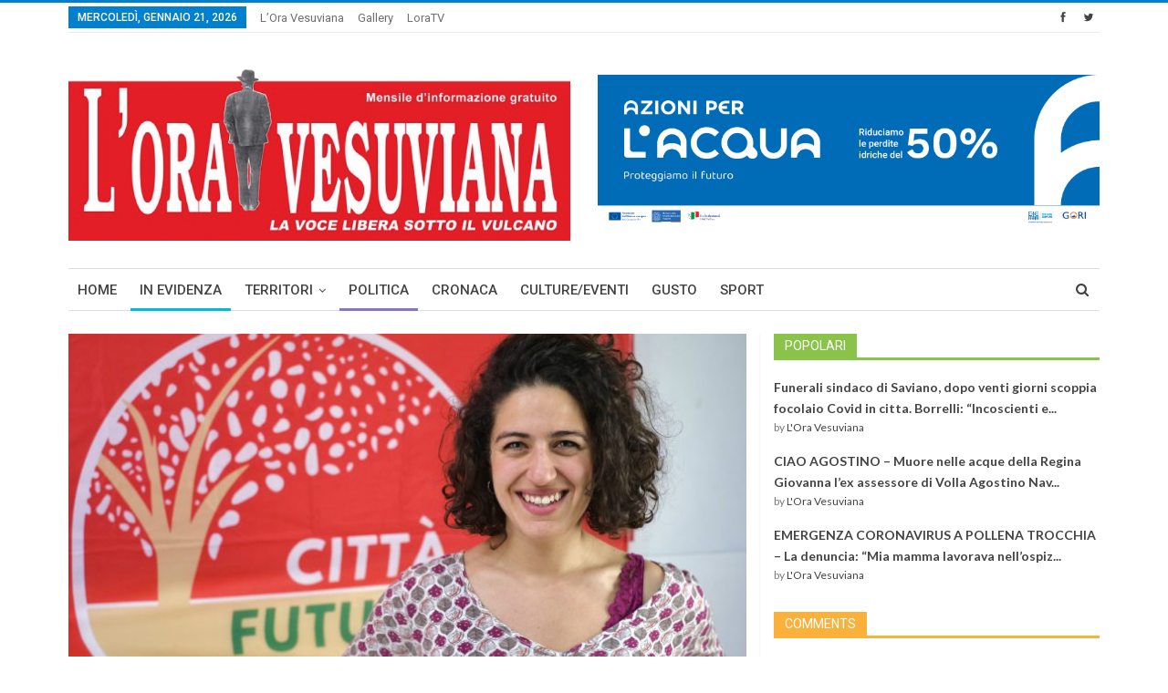

--- FILE ---
content_type: text/html; charset=UTF-8
request_url: https://www.loravesuviana.it/news/verso-il-voto-a-cercola-fantapolitica-sostiene-la-candidatura-di-valentina.html/
body_size: 22095
content:
<!DOCTYPE html>
<!--[if IE 8]>
<html class="ie ie8" lang="it-IT"> <![endif]-->
<!--[if IE 9]>
<html class="ie ie9" lang="it-IT"> <![endif]-->
<!--[if gt IE 9]><!-->
<html lang="it-IT"> <!--<![endif]-->
<head>
	<meta charset="UTF-8">
	<meta http-equiv="X-UA-Compatible" content="IE=edge">
	<meta name="viewport" content="width=device-width, initial-scale=1.0">
	<link rel="pingback" href="https://www.loravesuviana.it/xmlrpc.php"/>

	<title>VERSO IL VOTO A CERCOLA &#8211; Fantapolitica sostiene la candidatura di Valentina Mometti &#8211; L&#039;Ora Vesuviana</title>
<meta name='robots' content='max-image-preview:large' />

<!-- Better Open Graph, Schema.org & Twitter Integration -->
<meta property="og:lcoale" content="it_it"/>
<meta property="og:title" content="VERSO IL VOTO A CERCOLA &#8211; Fantapolitica sostiene la candidatura di Valentina Mometti"/>
<meta itemprop="name" content="VERSO IL VOTO A CERCOLA &#8211; Fantapolitica sostiene la candidatura di Valentina Mometti"/>
<meta property="twitter:title" content="VERSO IL VOTO A CERCOLA &#8211; Fantapolitica sostiene la candidatura di Valentina Mometti"/>
<meta property="og:type" content="article"/>
<meta property="og:url" content="https://www.loravesuviana.it/news/verso-il-voto-a-cercola-fantapolitica-sostiene-la-candidatura-di-valentina.html/"/>
<meta property="twitter:url" content="https://www.loravesuviana.it/news/verso-il-voto-a-cercola-fantapolitica-sostiene-la-candidatura-di-valentina.html/"/>
<meta property="og:site_name" content="L&#039;Ora Vesuviana"/>
<meta property="twitter:card" content="summary"/>
<meta property="og:description" content="Cercola &#8211; Nel panorama della sinistra italiana c’è chi punta sui giovani, perché nessuno meglio dei giovani vive, conosce, è nato e cresciuto nella realtà contemporanea e possiede gli strumenti per capirla e&hellip;"/>
<meta itemprop="description" content="Cercola &#8211; Nel panorama della sinistra italiana c’è chi punta sui giovani, perché nessuno meglio dei giovani vive, conosce, è nato e cresciuto nella realtà contemporanea e possiede gli strumenti per capirla e&hellip;"/>
<meta property="og:image" content="https://www.loravesuviana.it/wp-content/uploads/2023/05/Valentina-Mometti-Citta-Futura-1024x683.jpeg"/>
<meta itemprop="image" content="https://www.loravesuviana.it/wp-content/uploads/2023/05/Valentina-Mometti-Citta-Futura-1024x683.jpeg"/>
<meta property="twitter:image" content="https://www.loravesuviana.it/wp-content/uploads/2023/05/Valentina-Mometti-Citta-Futura-1024x683.jpeg"/>
<!-- / Better Open Graph, Schema.org & Twitter Integration. -->
<link rel='dns-prefetch' href='//fonts.googleapis.com' />
<link rel="alternate" type="application/rss+xml" title="L&#039;Ora Vesuviana &raquo; Feed" href="https://www.loravesuviana.it/feed/" />
<link rel="alternate" type="application/rss+xml" title="L&#039;Ora Vesuviana &raquo; Feed dei commenti" href="https://www.loravesuviana.it/comments/feed/" />
<link rel="alternate" type="application/rss+xml" title="L&#039;Ora Vesuviana &raquo; VERSO IL VOTO A CERCOLA &#8211; Fantapolitica sostiene la candidatura di Valentina Mometti Feed dei commenti" href="https://www.loravesuviana.it/news/verso-il-voto-a-cercola-fantapolitica-sostiene-la-candidatura-di-valentina.html/feed/" />
<script type="text/javascript">
window._wpemojiSettings = {"baseUrl":"https:\/\/s.w.org\/images\/core\/emoji\/14.0.0\/72x72\/","ext":".png","svgUrl":"https:\/\/s.w.org\/images\/core\/emoji\/14.0.0\/svg\/","svgExt":".svg","source":{"concatemoji":"https:\/\/www.loravesuviana.it\/wp-includes\/js\/wp-emoji-release.min.js?ver=6.1.9"}};
/*! This file is auto-generated */
!function(e,a,t){var n,r,o,i=a.createElement("canvas"),p=i.getContext&&i.getContext("2d");function s(e,t){var a=String.fromCharCode,e=(p.clearRect(0,0,i.width,i.height),p.fillText(a.apply(this,e),0,0),i.toDataURL());return p.clearRect(0,0,i.width,i.height),p.fillText(a.apply(this,t),0,0),e===i.toDataURL()}function c(e){var t=a.createElement("script");t.src=e,t.defer=t.type="text/javascript",a.getElementsByTagName("head")[0].appendChild(t)}for(o=Array("flag","emoji"),t.supports={everything:!0,everythingExceptFlag:!0},r=0;r<o.length;r++)t.supports[o[r]]=function(e){if(p&&p.fillText)switch(p.textBaseline="top",p.font="600 32px Arial",e){case"flag":return s([127987,65039,8205,9895,65039],[127987,65039,8203,9895,65039])?!1:!s([55356,56826,55356,56819],[55356,56826,8203,55356,56819])&&!s([55356,57332,56128,56423,56128,56418,56128,56421,56128,56430,56128,56423,56128,56447],[55356,57332,8203,56128,56423,8203,56128,56418,8203,56128,56421,8203,56128,56430,8203,56128,56423,8203,56128,56447]);case"emoji":return!s([129777,127995,8205,129778,127999],[129777,127995,8203,129778,127999])}return!1}(o[r]),t.supports.everything=t.supports.everything&&t.supports[o[r]],"flag"!==o[r]&&(t.supports.everythingExceptFlag=t.supports.everythingExceptFlag&&t.supports[o[r]]);t.supports.everythingExceptFlag=t.supports.everythingExceptFlag&&!t.supports.flag,t.DOMReady=!1,t.readyCallback=function(){t.DOMReady=!0},t.supports.everything||(n=function(){t.readyCallback()},a.addEventListener?(a.addEventListener("DOMContentLoaded",n,!1),e.addEventListener("load",n,!1)):(e.attachEvent("onload",n),a.attachEvent("onreadystatechange",function(){"complete"===a.readyState&&t.readyCallback()})),(e=t.source||{}).concatemoji?c(e.concatemoji):e.wpemoji&&e.twemoji&&(c(e.twemoji),c(e.wpemoji)))}(window,document,window._wpemojiSettings);
</script>
<style type="text/css">
img.wp-smiley,
img.emoji {
	display: inline !important;
	border: none !important;
	box-shadow: none !important;
	height: 1em !important;
	width: 1em !important;
	margin: 0 0.07em !important;
	vertical-align: -0.1em !important;
	background: none !important;
	padding: 0 !important;
}
</style>
	<link rel='stylesheet' id='better-playlist-css' href='https://www.loravesuviana.it/wp-content/plugins/better-playlist/css/better-playlist.css?ver=1.2.0' type='text/css' media='all' />
<link rel='stylesheet' id='bf-better-social-font-icon-css' href='https://www.loravesuviana.it/wp-content/themes/publisher/includes/libs/better-framework/assets/css/better-social-font-icon.css?ver=2.7.6' type='text/css' media='all' />
<link rel='stylesheet' id='better-social-counter-css' href='https://www.loravesuviana.it/wp-content/plugins/better-social-counter/css/style.css?ver=1.6.0' type='text/css' media='all' />
<link rel='stylesheet' id='cwp-style-css' href='https://www.loravesuviana.it/wp-content/plugins/comments-widget-plus/assets/css/cwp.css?ver=1.3' type='text/css' media='all' />
<link rel='stylesheet' id='rs-plugin-settings-css' href='https://www.loravesuviana.it/wp-content/plugins/revslider/public/assets/css/settings.css?ver=5.3.0.2' type='text/css' media='all' />
<style id='rs-plugin-settings-inline-css' type='text/css'>
#rs-demo-id {}
</style>
<link rel='stylesheet' id='wordpress-popular-posts-css-css' href='https://www.loravesuviana.it/wp-content/plugins/wordpress-popular-posts/assets/css/wpp.css?ver=6.1.1' type='text/css' media='all' />
<link rel='stylesheet' id='better-bam-css' href='https://www.loravesuviana.it/wp-content/plugins/better-adsmanager/css/bam.css?ver=1.6.2' type='text/css' media='all' />
<link rel='stylesheet' id='better-reviews-css' href='https://www.loravesuviana.it/wp-content/plugins/better-reviews/css/better-reviews.css?ver=1.1.0' type='text/css' media='all' />
<link rel='stylesheet' id='bf-pretty-photo-css' href='https://www.loravesuviana.it/wp-content/themes/publisher/includes/libs/better-framework/assets/css/pretty-photo.css?ver=2.7.6' type='text/css' media='all' />
<link rel='stylesheet' id='theme-libs-css' href='https://www.loravesuviana.it/wp-content/themes/publisher/css/theme-libs.css?ver=1.5.1' type='text/css' media='all' />
<link rel='stylesheet' id='font-awesome-css' href='https://www.loravesuviana.it/wp-content/themes/publisher/includes/libs/better-framework/assets/css/font-awesome.min.css?ver=2.7.6' type='text/css' media='all' />
<link rel='stylesheet' id='publisher-css' href='https://www.loravesuviana.it/wp-content/themes/publisher/style.css?ver=1.5.1' type='text/css' media='all' />
<!--[if lt IE 9]>
<link rel='stylesheet' id='bf-html5shiv-css' href='https://www.loravesuviana.it/wp-content/themes/publisher/includes/libs/better-framework/assets/js/html5shiv.min.js?ver=2.7.6' type='text/css' media='all' />
<![endif]-->
<!--[if lt IE 9]>
<link rel='stylesheet' id='bf-respond-css' href='https://www.loravesuviana.it/wp-content/themes/publisher/includes/libs/better-framework/assets/js/respond.min.js?ver=2.7.6' type='text/css' media='all' />
<![endif]-->
<link rel='stylesheet' id='better-weather-css' href='https://www.loravesuviana.it/wp-content/plugins/better-weather/css/bw-style.css?ver=3.2.0' type='text/css' media='all' />
<link rel='stylesheet' id='better-framework-main-fonts-css' href='https://fonts.googleapis.com/css?family=Lato:400,700%7CRoboto:400,500' type='text/css' media='all' />
<script type='text/javascript' src='https://www.loravesuviana.it/wp-includes/js/jquery/jquery.min.js?ver=3.6.1' id='jquery-core-js'></script>
<script type='text/javascript' src='https://www.loravesuviana.it/wp-includes/js/jquery/jquery-migrate.min.js?ver=3.3.2' id='jquery-migrate-js'></script>
<script type='text/javascript' src='https://www.loravesuviana.it/wp-content/plugins/better-playlist/js/better-playlist.js?ver=1.2.0' id='better-playlist-js'></script>
<script type='text/javascript' src='https://www.loravesuviana.it/wp-content/plugins/revslider/public/assets/js/jquery.themepunch.tools.min.js?ver=5.3.0.2' id='tp-tools-js'></script>
<script type='text/javascript' src='https://www.loravesuviana.it/wp-content/plugins/revslider/public/assets/js/jquery.themepunch.revolution.min.js?ver=5.3.0.2' id='revmin-js'></script>
<script type='application/json' id='wpp-json'>
{"sampling_active":0,"sampling_rate":100,"ajax_url":"https:\/\/www.loravesuviana.it\/wp-json\/wordpress-popular-posts\/v1\/popular-posts","api_url":"https:\/\/www.loravesuviana.it\/wp-json\/wordpress-popular-posts","ID":70005,"token":"e615e5c809","lang":0,"debug":0}
</script>
<script type='text/javascript' src='https://www.loravesuviana.it/wp-content/plugins/wordpress-popular-posts/assets/js/wpp.min.js?ver=6.1.1' id='wpp-js-js'></script>
<link rel="https://api.w.org/" href="https://www.loravesuviana.it/wp-json/" /><link rel="alternate" type="application/json" href="https://www.loravesuviana.it/wp-json/wp/v2/posts/70005" /><link rel="EditURI" type="application/rsd+xml" title="RSD" href="https://www.loravesuviana.it/xmlrpc.php?rsd" />
<link rel="wlwmanifest" type="application/wlwmanifest+xml" href="https://www.loravesuviana.it/wp-includes/wlwmanifest.xml" />
<meta name="generator" content="WordPress 6.1.9" />
<link rel="canonical" href="https://www.loravesuviana.it/news/verso-il-voto-a-cercola-fantapolitica-sostiene-la-candidatura-di-valentina.html/" />
<link rel='shortlink' href='https://www.loravesuviana.it/?p=70005' />
<link rel="alternate" type="application/json+oembed" href="https://www.loravesuviana.it/wp-json/oembed/1.0/embed?url=https%3A%2F%2Fwww.loravesuviana.it%2Fnews%2Fverso-il-voto-a-cercola-fantapolitica-sostiene-la-candidatura-di-valentina.html%2F" />
<link rel="alternate" type="text/xml+oembed" href="https://www.loravesuviana.it/wp-json/oembed/1.0/embed?url=https%3A%2F%2Fwww.loravesuviana.it%2Fnews%2Fverso-il-voto-a-cercola-fantapolitica-sostiene-la-candidatura-di-valentina.html%2F&#038;format=xml" />
            <style id="wpp-loading-animation-styles">@-webkit-keyframes bgslide{from{background-position-x:0}to{background-position-x:-200%}}@keyframes bgslide{from{background-position-x:0}to{background-position-x:-200%}}.wpp-widget-placeholder,.wpp-widget-block-placeholder{margin:0 auto;width:60px;height:3px;background:#dd3737;background:linear-gradient(90deg,#dd3737 0%,#571313 10%,#dd3737 100%);background-size:200% auto;border-radius:3px;-webkit-animation:bgslide 1s infinite linear;animation:bgslide 1s infinite linear}</style>
            <meta name="google-site-verification" content="JHhOqiPnuTFvEMsP6Mt1FnkO0Fsd37LYx8EDSyZxGXY" />		<style type="text/css">
			.cwp-li {
				overflow: hidden;
			}

			.cwp-avatar {
				float: left;
				margin-top: .2em;
				margin-right: 1em;
			}

			.cwp-avatar.rounded .avatar {
				border-radius: 50%;
			}

			.cwp-avatar.square .avatar {
				border-radius: 0;
			}

			.cwp-comment-excerpt {
				display: block;
				color: #787878;
			}
		</style>
		<meta name="generator" content="Powered by Visual Composer - drag and drop page builder for WordPress."/>
<!--[if lte IE 9]><link rel="stylesheet" type="text/css" href="https://www.loravesuviana.it/wp-content/plugins/js_composer/assets/css/vc_lte_ie9.min.css" media="screen"><![endif]--><meta name="generator" content="Powered by Slider Revolution 5.3.0.2 - responsive, Mobile-Friendly Slider Plugin for WordPress with comfortable drag and drop interface." />
<link rel="icon" href="https://www.loravesuviana.it/wp-content/uploads/2017/02/favicon_lora.png" sizes="32x32" />
<link rel="icon" href="https://www.loravesuviana.it/wp-content/uploads/2017/02/favicon_lora.png" sizes="192x192" />
<link rel="apple-touch-icon" href="https://www.loravesuviana.it/wp-content/uploads/2017/02/favicon_lora.png" />
<meta name="msapplication-TileImage" content="https://www.loravesuviana.it/wp-content/uploads/2017/02/favicon_lora.png" />

<!-- BetterFramework Auto Generated CSS -->
<style type='text/css' media='screen'>/*  Panel Options Custom CSS  */
.better-social-counter.style-modern .item-title,.better-social-counter.style-box .item-title,.better-social-counter.style-clean .item-title,.better-social-counter.style-button .item-title{font-family:"Helvetica Neue",Helvetica,Arial,sans-serif;font-weight:400;font-size:12px;text-transform:initial}.better-social-counter.style-box .item-count,.better-social-counter.style-clean .item-count,.better-social-counter.style-modern .item-count,.better-social-counter.style-button .item-count{font-family:"Helvetica Neue",Helvetica,Arial,sans-serif;font-weight:700;font-size:14px;text-transform:initial}.better-social-counter.style-big-button .item-name{font-family:"Helvetica Neue",Helvetica,Arial,sans-serif;font-weight:400;font-size:14px;text-transform:initial}.better-social-counter.style-big-button .item-title-join{font-family:"Helvetica Neue",Helvetica,Arial,sans-serif;font-weight:400;font-size:13px;text-transform:initial}.better-social-banner .banner-item .item-count{font-family:"Helvetica Neue",Helvetica,Arial,sans-serif;font-weight:300;font-size:22px;text-transform:uppercase}.better-social-banner .banner-item .item-title{font-family:"Helvetica Neue",Helvetica,Arial,sans-serif;font-weight:700;font-size:12px;text-transform:uppercase}.better-social-banner .banner-item .item-button{font-family:"Helvetica Neue",Helvetica,Arial,sans-serif;font-weight:700;font-size:13px;text-transform:uppercase}.widget .widget-heading:after,.widget .widget-heading > .h-text{background-color:#0080ce}.section-heading.multi-tab .main-link.active .h-text,.section-heading.multi-tab .active > .h-text,.section-heading.multi-tab:after,.section-heading:after,.section-heading .h-text,.section-heading .other-link:hover .h-text,.section-heading.multi-tab .main-link:hover .h-text{background-color:#0080ce}.bs-pretty-tabs-container:hover .bs-pretty-tabs-more.other-link .h-text,.section-heading .bs-pretty-tabs-more.other-link:hover .h-text.h-text{color:#0080ce !important}body{font-family:'Lato';font-weight:400;font-size:13px;text-align:inherit;text-transform:inherit;color:#7b7b7b}.post-meta,.post-meta a{font-family:'Lato';font-weight:400;font-size:12px;text-transform:none;color:#adb5bd}.post-meta .post-author{font-family:'Lato';font-weight:700;font-size:12px;text-transform:uppercase;color:#434343}.term-badges .format-badge,.term-badges .term-badge,.main-menu .term-badges a{font-family:'Roboto';font-weight:400;font-size:12px;text-transform:uppercase}.heading-typo,h1,h2,h3,h4,h5,h6,.h1,.h2,.h3,.h4,.h5,.h6,.heading-1,.heading-2,.heading-3,.heading-4,.heading-5,.heading-6,.header .site-branding .logo,.search-form input[type="submit"],.widget.widget_categories ul li,.widget.widget_archive ul li,.widget.widget_nav_menu ul.menu,.widget.widget_pages ul li,.widget.widget_recent_entries li a,.widget .tagcloud a,.widget.widget_calendar table caption,.widget.widget_rss li .rsswidget,.listing-widget .listing-item .title,button,html input[type="button"],input[type="reset"],input[type="submit"],input[type="button"],.pagination,.site-footer .footer-social-icons .better-social-counter.style-name .social-item,.section-heading .h-text,.entry-terms a,.single-container .post-share a,.comment-list .comment-meta .comment-author,.comments-wrap .comments-nav,.main-slider .content-container .read-more,a.read-more,.single-page-content > .post-share li,.single-container > .post-share li,.better-newsticker .heading,.better-newsticker ul.news-list li a{font-family:'Roboto';font-weight:500;text-transform:inherit}h1,.h1,.heading-1{font-size:34px}h2,.h2,.heading-2{font-size:30px}h3,.h3,.heading-3{font-size:25px}h4,.h4,.heading-4{font-size:20px}h5,.h5,.heading-5{font-size:17px}h6,.h6,.heading-6{font-size:15px}.single-post-title{font-family:'Roboto';font-weight:500;text-transform:capitalize}.post-template-1 .single-post-title{font-size:24px}.post-tp-2-header .single-post-title{font-size:26px}.post-tp-3-header .single-post-title{font-size:26px}.post-tp-4-header .single-post-title{font-size:26px}.post-tp-5-header .single-post-title{font-size:26px}.post-template-6 .single-post-title{font-size:24px}.post-tp-7-header .single-post-title{font-size:24px}.post-template-8 .single-post-title{font-size:24px}.post-template-9 .single-post-title{font-size:24px}.post-template-10 .single-post-title,.ajax-post-content .single-post-title.single-post-title{font-size:24px}.post-tp-11-header .single-post-title{font-size:23px}.post-tp-12-header .single-post-title{font-size:22px}.post-template-13 .single-post-title{font-size:22px}.entry-content{font-family:'Lato';font-weight:400;font-size:15px;text-align:inherit;text-transform:initial;color:#585858}.post-summary{font-family:'Lato';font-weight:400;line-height:19px;font-size:13px;text-align:inherit;text-transform:initial;color:#888888}.main-menu a,.main-menu li{font-family:'Roboto';font-weight:500;font-size:15px;text-align:inherit;text-transform:uppercase}.main-menu.menu .sub-menu > li > a,.main-menu.menu .sub-menu > li,.responsive-header .menu-container .resp-menu li > a,.responsive-header .menu-container .resp-menu li,.mega-menu.mega-type-link-list .mega-links li > a{font-family:'Roboto';font-weight:400;font-size:14px;text-align:inherit;text-transform:none}.top-menu.menu > li > a,.top-menu.menu > li > a:hover,.top-menu.menu > li,.topbar .topbar-sign-in{font-family:'Roboto';font-weight:400;font-size:13px;text-align:inherit;text-transform:capitalize}.top-menu.menu .sub-menu > li > a,.top-menu.menu .sub-menu > li{font-family:'Roboto';font-weight:400;font-size:13px;text-align:inherit;text-transform:none}.topbar .topbar-date{font-family:'Roboto';font-weight:500;font-size:12px;text-transform:uppercase}.archive-title .pre-title{font-family:'Lato';font-weight:400;font-size:14px;text-align:inherit;text-transform:capitalize;color:383838}.archive-title .page-heading{font-family:'Roboto';font-weight:500;font-size:28px;text-align:inherit;text-transform:capitalize}.listing-item-classic-1 .title{font-family:'Roboto';font-weight:500;line-height:25px;font-size:20px;text-align:inherit;text-transform:capitalize;color:#383838}.listing-item-classic-2 .title{font-family:'Roboto';font-weight:500;line-height:27px;font-size:20px;text-align:inherit;text-transform:capitalize;color:#383838}.listing-item-classic-3 .title{font-family:'Roboto';font-weight:500;line-height:25px;font-size:20px;text-align:inherit;text-transform:capitalize;color:#383838}.listing-mg-1-item .content-container,.listing-mg-1-item .title{font-family:'Roboto';font-weight:500;font-size:22px;text-align:inherit;text-transform:capitalize;color:#ffffff}.listing-mg-2-item .content-container,.listing-mg-2-item .title{font-family:'Roboto';font-weight:500;font-size:22px;text-align:inherit;text-transform:capitalize;color:#ffffff}.listing-mg-3-item .content-container,.listing-mg-3-item .title{font-family:'Roboto';font-weight:500;font-size:18px;text-align:inherit;text-transform:capitalize;color:#ffffff}.listing-mg-4-item .content-container,.listing-mg-4-item .title{font-family:'Roboto';font-weight:500;font-size:17px;text-align:inherit;text-transform:capitalize}.listing-mg-5-item-big .title{font-family:'Roboto';font-weight:500;font-size:20px;text-align:center;text-transform:capitalize}.listing-mg-5-item-small .title{font-family:'Roboto';font-weight:500;font-size:14px;text-align:center;text-transform:capitalize}.listing-mg-6-item .content-container,.listing-mg-6-item .title{font-family:'Roboto';font-weight:500;font-size:22px;text-align:inherit;text-transform:capitalize;color:#ffffff}.listing-item-grid-1 .title{font-family:'Roboto';font-weight:500;line-height:24px;font-size:18px;text-align:inherit;text-transform:capitalize;color:#383838}.listing-item-grid-2 .title{font-family:'Roboto';font-weight:500;line-height:24px;font-size:18px;text-align:inherit;text-transform:capitalize;color:#383838}.listing-item-tall-1 .title{font-family:'Roboto';font-weight:500;line-height:22px;font-size:16px;text-align:inherit;text-transform:capitalize;color:#383838}.listing-item-tall-2 .title{font-family:'Roboto';font-weight:500;line-height:22px;font-size:16px;text-align:center;text-transform:capitalize;color:#383838}.bs-slider-1-item .title{font-family:'Roboto';font-weight:500;line-height:30px;font-size:22px;text-align:inherit;text-transform:capitalize}.bs-slider-2-item .title{font-family:'Roboto';font-weight:500;line-height:30px;font-size:20px;text-align:inherit;text-transform:capitalize;color:#383838}.bs-slider-3-item .title{font-family:'Roboto';font-weight:500;line-height:30px;font-size:20px;text-align:inherit;text-transform:capitalize;color:#383838}.bs-box-1 .box-title{font-family:'Roboto';font-weight:500;line-height:28px;font-size:20px;text-align:inherit;text-transform:uppercase}.bs-box-2 .box-title{font-family:'Roboto';font-weight:500;line-height:16px;font-size:14px;text-align:inherit;text-transform:uppercase}.bs-box-3 .box-title{font-family:'Roboto';font-weight:500;line-height:28px;font-size:18px;text-align:inherit;text-transform:capitalize}.bs-box-4 .box-title{font-family:'Roboto';font-weight:500;line-height:28px;font-size:18px;text-align:inherit;text-transform:capitalize}.listing-item-blog-1 > .title,.listing-item-blog-2 > .title,.listing-item-blog-3 > .title{font-family:'Roboto';font-weight:500;line-height:23px;font-size:18px;text-align:inherit;text-transform:none;color:#383838}.listing-item-blog-5 > .title{font-family:'Roboto';font-weight:500;line-height:24px;font-size:18px;text-align:inherit;text-transform:capitalize;color:#383838}.listing-item-tb-3 .title,.listing-item-tb-1 .title{font-family:'Roboto';font-weight:500;line-height:18px;font-size:14px;text-align:inherit;text-transform:none;color:#383838}.listing-item-tb-2 .title{font-family:'Roboto';font-weight:500;line-height:18px;font-size:14px;text-align:inherit;text-transform:none;color:#383838}.listing-item-text-1 .title{font-family:'Roboto';font-weight:500;line-height:21px;font-size:15px;text-align:center;text-transform:capitalize}.listing-item-text-2 .title{font-family:'Roboto';font-weight:500;line-height:21px;font-size:15px;text-align:inherit;text-transform:inherit}.widget .widget-heading{font-family:'Roboto';font-weight:400;line-height:20px;font-size:14px;text-transform:uppercase}.section-heading .h-text{font-family:'Roboto';font-weight:400;line-height:20px;font-size:14px;text-transform:uppercase}.site-footer .copy-footer .menu{font-family:'Roboto';font-weight:500;line-height:28px;font-size:14px;text-transform:capitalize;color:#ffffff}.site-footer .copy-footer .container{font-family:'Roboto';font-weight:400;line-height:18px;font-size:12px}

/*  Widgets Custom CSS  */
#wpp-2 .widget-heading > .h-text,#wpp-2 .widget-heading:after{background:#8bc34a}#cwp-widget-2 .widget-heading > .h-text,#cwp-widget-2 .widget-heading:after{background:#fbb03b}

/*  Menus Custom CSS  */
#menu-item-30286 > a > .better-custom-badge{background-color: !important}#menu-item-30286 > a > .better-custom-badge:after{border-top-color: !important}.main-menu .menu .sub-menu #menu-item-30286.menu-badge-left > a >.better-custom-badge:after{border-left-color: !important}.widget.widget_nav_menu .menu .menu-item-30286 .better-custom-badge:after,.main-menu .mega-menu #menu-item-30286.menu-badge-right > a > .better-custom-badge:after{border-right-color: !important}#menu-item-30286 > a > .better-custom-badge{color:}#menu-item-30286 > .mega-menu,#menu-item-30286 > .sub-menu{background-color:}.main-menu-container #menu-item-30286 > .mega-menu,.main-menu-container #menu-item-30286 > .sub-menu{min-height:px}.desktop-menu-container #menu-item-30286 > .mega-menu,.desktop-menu-container #menu-item-30286 > .sub-menu{padding:}#menu-item-30287 > a > .better-custom-badge{background-color: !important}#menu-item-30287 > a > .better-custom-badge:after{border-top-color: !important}.main-menu .menu .sub-menu #menu-item-30287.menu-badge-left > a >.better-custom-badge:after{border-left-color: !important}.widget.widget_nav_menu .menu .menu-item-30287 .better-custom-badge:after,.main-menu .mega-menu #menu-item-30287.menu-badge-right > a > .better-custom-badge:after{border-right-color: !important}#menu-item-30287 > a > .better-custom-badge{color:}#menu-item-30287 > .mega-menu,#menu-item-30287 > .sub-menu{background-color:}.main-menu-container #menu-item-30287 > .mega-menu,.main-menu-container #menu-item-30287 > .sub-menu{min-height:px}.desktop-menu-container #menu-item-30287 > .mega-menu,.desktop-menu-container #menu-item-30287 > .sub-menu{padding:}#menu-item-30288 > a > .better-custom-badge{background-color: !important}#menu-item-30288 > a > .better-custom-badge:after{border-top-color: !important}.main-menu .menu .sub-menu #menu-item-30288.menu-badge-left > a >.better-custom-badge:after{border-left-color: !important}.widget.widget_nav_menu .menu .menu-item-30288 .better-custom-badge:after,.main-menu .mega-menu #menu-item-30288.menu-badge-right > a > .better-custom-badge:after{border-right-color: !important}#menu-item-30288 > a > .better-custom-badge{color:}#menu-item-30288 > .mega-menu,#menu-item-30288 > .sub-menu{background-color:}.main-menu-container #menu-item-30288 > .mega-menu,.main-menu-container #menu-item-30288 > .sub-menu{min-height:px}.desktop-menu-container #menu-item-30288 > .mega-menu,.desktop-menu-container #menu-item-30288 > .sub-menu{padding:}#menu-item-30289 > a > .better-custom-badge{background-color: !important}#menu-item-30289 > a > .better-custom-badge:after{border-top-color: !important}.main-menu .menu .sub-menu #menu-item-30289.menu-badge-left > a >.better-custom-badge:after{border-left-color: !important}.widget.widget_nav_menu .menu .menu-item-30289 .better-custom-badge:after,.main-menu .mega-menu #menu-item-30289.menu-badge-right > a > .better-custom-badge:after{border-right-color: !important}#menu-item-30289 > a > .better-custom-badge{color:}#menu-item-30289 > .mega-menu,#menu-item-30289 > .sub-menu{background-color:}.main-menu-container #menu-item-30289 > .mega-menu,.main-menu-container #menu-item-30289 > .sub-menu{min-height:px}.desktop-menu-container #menu-item-30289 > .mega-menu,.desktop-menu-container #menu-item-30289 > .sub-menu{padding:}#menu-item-30290 > a > .better-custom-badge{background-color: !important}#menu-item-30290 > a > .better-custom-badge:after{border-top-color: !important}.main-menu .menu .sub-menu #menu-item-30290.menu-badge-left > a >.better-custom-badge:after{border-left-color: !important}.widget.widget_nav_menu .menu .menu-item-30290 .better-custom-badge:after,.main-menu .mega-menu #menu-item-30290.menu-badge-right > a > .better-custom-badge:after{border-right-color: !important}#menu-item-30290 > a > .better-custom-badge{color:}#menu-item-30290 > .mega-menu,#menu-item-30290 > .sub-menu{background-color:}.main-menu-container #menu-item-30290 > .mega-menu,.main-menu-container #menu-item-30290 > .sub-menu{min-height:px}.desktop-menu-container #menu-item-30290 > .mega-menu,.desktop-menu-container #menu-item-30290 > .sub-menu{padding:}#menu-item-30291 > a > .better-custom-badge{background-color: !important}#menu-item-30291 > a > .better-custom-badge:after{border-top-color: !important}.main-menu .menu .sub-menu #menu-item-30291.menu-badge-left > a >.better-custom-badge:after{border-left-color: !important}.widget.widget_nav_menu .menu .menu-item-30291 .better-custom-badge:after,.main-menu .mega-menu #menu-item-30291.menu-badge-right > a > .better-custom-badge:after{border-right-color: !important}#menu-item-30291 > a > .better-custom-badge{color:}#menu-item-30291 > .mega-menu,#menu-item-30291 > .sub-menu{background-color:}.main-menu-container #menu-item-30291 > .mega-menu,.main-menu-container #menu-item-30291 > .sub-menu{min-height:px}.desktop-menu-container #menu-item-30291 > .mega-menu,.desktop-menu-container #menu-item-30291 > .sub-menu{padding:}#menu-item-30292 > a > .better-custom-badge{background-color: !important}#menu-item-30292 > a > .better-custom-badge:after{border-top-color: !important}.main-menu .menu .sub-menu #menu-item-30292.menu-badge-left > a >.better-custom-badge:after{border-left-color: !important}.widget.widget_nav_menu .menu .menu-item-30292 .better-custom-badge:after,.main-menu .mega-menu #menu-item-30292.menu-badge-right > a > .better-custom-badge:after{border-right-color: !important}#menu-item-30292 > a > .better-custom-badge{color:}#menu-item-30292 > .mega-menu,#menu-item-30292 > .sub-menu{background-color:}.main-menu-container #menu-item-30292 > .mega-menu,.main-menu-container #menu-item-30292 > .sub-menu{min-height:px}.desktop-menu-container #menu-item-30292 > .mega-menu,.desktop-menu-container #menu-item-30292 > .sub-menu{padding:}#menu-item-30293 > a > .better-custom-badge{background-color: !important}#menu-item-30293 > a > .better-custom-badge:after{border-top-color: !important}.main-menu .menu .sub-menu #menu-item-30293.menu-badge-left > a >.better-custom-badge:after{border-left-color: !important}.widget.widget_nav_menu .menu .menu-item-30293 .better-custom-badge:after,.main-menu .mega-menu #menu-item-30293.menu-badge-right > a > .better-custom-badge:after{border-right-color: !important}#menu-item-30293 > a > .better-custom-badge{color:}#menu-item-30293 > .mega-menu,#menu-item-30293 > .sub-menu{background-color:}.main-menu-container #menu-item-30293 > .mega-menu,.main-menu-container #menu-item-30293 > .sub-menu{min-height:px}.desktop-menu-container #menu-item-30293 > .mega-menu,.desktop-menu-container #menu-item-30293 > .sub-menu{padding:}#menu-item-30338 > a > .better-custom-badge{background-color: !important}#menu-item-30338 > a > .better-custom-badge:after{border-top-color: !important}.main-menu .menu .sub-menu #menu-item-30338.menu-badge-left > a >.better-custom-badge:after{border-left-color: !important}.widget.widget_nav_menu .menu .menu-item-30338 .better-custom-badge:after,.main-menu .mega-menu #menu-item-30338.menu-badge-right > a > .better-custom-badge:after{border-right-color: !important}#menu-item-30338 > a > .better-custom-badge{color:}#menu-item-30338 > .mega-menu,#menu-item-30338 > .sub-menu{background-color:}.main-menu-container #menu-item-30338 > .mega-menu,.main-menu-container #menu-item-30338 > .sub-menu{min-height:px}.desktop-menu-container #menu-item-30338 > .mega-menu,.desktop-menu-container #menu-item-30338 > .sub-menu{padding:}#menu-item-30339 > a > .better-custom-badge{background-color: !important}#menu-item-30339 > a > .better-custom-badge:after{border-top-color: !important}.main-menu .menu .sub-menu #menu-item-30339.menu-badge-left > a >.better-custom-badge:after{border-left-color: !important}.widget.widget_nav_menu .menu .menu-item-30339 .better-custom-badge:after,.main-menu .mega-menu #menu-item-30339.menu-badge-right > a > .better-custom-badge:after{border-right-color: !important}#menu-item-30339 > a > .better-custom-badge{color:}#menu-item-30339 > .mega-menu,#menu-item-30339 > .sub-menu{background-color:}.main-menu-container #menu-item-30339 > .mega-menu,.main-menu-container #menu-item-30339 > .sub-menu{min-height:px}.desktop-menu-container #menu-item-30339 > .mega-menu,.desktop-menu-container #menu-item-30339 > .sub-menu{padding:}#menu-item-30340 > a > .better-custom-badge{background-color: !important}#menu-item-30340 > a > .better-custom-badge:after{border-top-color: !important}.main-menu .menu .sub-menu #menu-item-30340.menu-badge-left > a >.better-custom-badge:after{border-left-color: !important}.widget.widget_nav_menu .menu .menu-item-30340 .better-custom-badge:after,.main-menu .mega-menu #menu-item-30340.menu-badge-right > a > .better-custom-badge:after{border-right-color: !important}#menu-item-30340 > a > .better-custom-badge{color:}#menu-item-30340 > .mega-menu,#menu-item-30340 > .sub-menu{background-color:}.main-menu-container #menu-item-30340 > .mega-menu,.main-menu-container #menu-item-30340 > .sub-menu{min-height:px}.desktop-menu-container #menu-item-30340 > .mega-menu,.desktop-menu-container #menu-item-30340 > .sub-menu{padding:}#menu-item-30325 > a > .better-custom-badge{background-color: !important}#menu-item-30325 > a > .better-custom-badge:after{border-top-color: !important}.main-menu .menu .sub-menu #menu-item-30325.menu-badge-left > a >.better-custom-badge:after{border-left-color: !important}.widget.widget_nav_menu .menu .menu-item-30325 .better-custom-badge:after,.main-menu .mega-menu #menu-item-30325.menu-badge-right > a > .better-custom-badge:after{border-right-color: !important}#menu-item-30325 > a > .better-custom-badge{color:}#menu-item-30325 > .mega-menu,#menu-item-30325 > .sub-menu{background-color:}.main-menu-container #menu-item-30325 > .mega-menu,.main-menu-container #menu-item-30325 > .sub-menu{min-height:px}.desktop-menu-container #menu-item-30325 > .mega-menu,.desktop-menu-container #menu-item-30325 > .sub-menu{padding:}#menu-item-30326 > a > .better-custom-badge{background-color: !important}#menu-item-30326 > a > .better-custom-badge:after{border-top-color: !important}.main-menu .menu .sub-menu #menu-item-30326.menu-badge-left > a >.better-custom-badge:after{border-left-color: !important}.widget.widget_nav_menu .menu .menu-item-30326 .better-custom-badge:after,.main-menu .mega-menu #menu-item-30326.menu-badge-right > a > .better-custom-badge:after{border-right-color: !important}#menu-item-30326 > a > .better-custom-badge{color:}#menu-item-30326 > .mega-menu,#menu-item-30326 > .sub-menu{background-color:}.main-menu-container #menu-item-30326 > .mega-menu,.main-menu-container #menu-item-30326 > .sub-menu{min-height:px}.desktop-menu-container #menu-item-30326 > .mega-menu,.desktop-menu-container #menu-item-30326 > .sub-menu{padding:}#menu-item-30328 > a > .better-custom-badge{background-color: !important}#menu-item-30328 > a > .better-custom-badge:after{border-top-color: !important}.main-menu .menu .sub-menu #menu-item-30328.menu-badge-left > a >.better-custom-badge:after{border-left-color: !important}.widget.widget_nav_menu .menu .menu-item-30328 .better-custom-badge:after,.main-menu .mega-menu #menu-item-30328.menu-badge-right > a > .better-custom-badge:after{border-right-color: !important}#menu-item-30328 > a > .better-custom-badge{color:}#menu-item-30328 > .mega-menu,#menu-item-30328 > .sub-menu{background-color:}.main-menu-container #menu-item-30328 > .mega-menu,.main-menu-container #menu-item-30328 > .sub-menu{min-height:px}.desktop-menu-container #menu-item-30328 > .mega-menu,.desktop-menu-container #menu-item-30328 > .sub-menu{padding:}#menu-item-30329 > a > .better-custom-badge{background-color: !important}#menu-item-30329 > a > .better-custom-badge:after{border-top-color: !important}.main-menu .menu .sub-menu #menu-item-30329.menu-badge-left > a >.better-custom-badge:after{border-left-color: !important}.widget.widget_nav_menu .menu .menu-item-30329 .better-custom-badge:after,.main-menu .mega-menu #menu-item-30329.menu-badge-right > a > .better-custom-badge:after{border-right-color: !important}#menu-item-30329 > a > .better-custom-badge{color:}#menu-item-30329 > .mega-menu,#menu-item-30329 > .sub-menu{background-color:}.main-menu-container #menu-item-30329 > .mega-menu,.main-menu-container #menu-item-30329 > .sub-menu{min-height:px}.desktop-menu-container #menu-item-30329 > .mega-menu,.desktop-menu-container #menu-item-30329 > .sub-menu{padding:}#menu-item-30330 > a > .better-custom-badge{background-color: !important}#menu-item-30330 > a > .better-custom-badge:after{border-top-color: !important}.main-menu .menu .sub-menu #menu-item-30330.menu-badge-left > a >.better-custom-badge:after{border-left-color: !important}.widget.widget_nav_menu .menu .menu-item-30330 .better-custom-badge:after,.main-menu .mega-menu #menu-item-30330.menu-badge-right > a > .better-custom-badge:after{border-right-color: !important}#menu-item-30330 > a > .better-custom-badge{color:}#menu-item-30330 > .mega-menu,#menu-item-30330 > .sub-menu{background-color:}.main-menu-container #menu-item-30330 > .mega-menu,.main-menu-container #menu-item-30330 > .sub-menu{min-height:px}.desktop-menu-container #menu-item-30330 > .mega-menu,.desktop-menu-container #menu-item-30330 > .sub-menu{padding:}#menu-item-30331 > a > .better-custom-badge{background-color: !important}#menu-item-30331 > a > .better-custom-badge:after{border-top-color: !important}.main-menu .menu .sub-menu #menu-item-30331.menu-badge-left > a >.better-custom-badge:after{border-left-color: !important}.widget.widget_nav_menu .menu .menu-item-30331 .better-custom-badge:after,.main-menu .mega-menu #menu-item-30331.menu-badge-right > a > .better-custom-badge:after{border-right-color: !important}#menu-item-30331 > a > .better-custom-badge{color:}#menu-item-30331 > .mega-menu,#menu-item-30331 > .sub-menu{background-color:}.main-menu-container #menu-item-30331 > .mega-menu,.main-menu-container #menu-item-30331 > .sub-menu{min-height:px}.desktop-menu-container #menu-item-30331 > .mega-menu,.desktop-menu-container #menu-item-30331 > .sub-menu{padding:}#menu-item-30332 > a > .better-custom-badge{background-color: !important}#menu-item-30332 > a > .better-custom-badge:after{border-top-color: !important}.main-menu .menu .sub-menu #menu-item-30332.menu-badge-left > a >.better-custom-badge:after{border-left-color: !important}.widget.widget_nav_menu .menu .menu-item-30332 .better-custom-badge:after,.main-menu .mega-menu #menu-item-30332.menu-badge-right > a > .better-custom-badge:after{border-right-color: !important}#menu-item-30332 > a > .better-custom-badge{color:}#menu-item-30332 > .mega-menu,#menu-item-30332 > .sub-menu{background-color:}.main-menu-container #menu-item-30332 > .mega-menu,.main-menu-container #menu-item-30332 > .sub-menu{min-height:px}.desktop-menu-container #menu-item-30332 > .mega-menu,.desktop-menu-container #menu-item-30332 > .sub-menu{padding:}#menu-item-30333 > a > .better-custom-badge{background-color: !important}#menu-item-30333 > a > .better-custom-badge:after{border-top-color: !important}.main-menu .menu .sub-menu #menu-item-30333.menu-badge-left > a >.better-custom-badge:after{border-left-color: !important}.widget.widget_nav_menu .menu .menu-item-30333 .better-custom-badge:after,.main-menu .mega-menu #menu-item-30333.menu-badge-right > a > .better-custom-badge:after{border-right-color: !important}#menu-item-30333 > a > .better-custom-badge{color:}#menu-item-30333 > .mega-menu,#menu-item-30333 > .sub-menu{background-color:}.main-menu-container #menu-item-30333 > .mega-menu,.main-menu-container #menu-item-30333 > .sub-menu{min-height:px}.desktop-menu-container #menu-item-30333 > .mega-menu,.desktop-menu-container #menu-item-30333 > .sub-menu{padding:}#menu-item-30337 > a > .better-custom-badge{background-color: !important}#menu-item-30337 > a > .better-custom-badge:after{border-top-color: !important}.main-menu .menu .sub-menu #menu-item-30337.menu-badge-left > a >.better-custom-badge:after{border-left-color: !important}.widget.widget_nav_menu .menu .menu-item-30337 .better-custom-badge:after,.main-menu .mega-menu #menu-item-30337.menu-badge-right > a > .better-custom-badge:after{border-right-color: !important}#menu-item-30337 > a > .better-custom-badge{color:}#menu-item-30337 > .mega-menu,#menu-item-30337 > .sub-menu{background-color:}.main-menu-container #menu-item-30337 > .mega-menu,.main-menu-container #menu-item-30337 > .sub-menu{min-height:px}.desktop-menu-container #menu-item-30337 > .mega-menu,.desktop-menu-container #menu-item-30337 > .sub-menu{padding:}#menu-item-52830 > a > .better-custom-badge{background-color: !important}#menu-item-52830 > a > .better-custom-badge:after{border-top-color: !important}.main-menu .menu .sub-menu #menu-item-52830.menu-badge-left > a >.better-custom-badge:after{border-left-color: !important}.widget.widget_nav_menu .menu .menu-item-52830 .better-custom-badge:after,.main-menu .mega-menu #menu-item-52830.menu-badge-right > a > .better-custom-badge:after{border-right-color: !important}#menu-item-52830 > a > .better-custom-badge{color:}#menu-item-52830 > .mega-menu,#menu-item-52830 > .sub-menu{background-color:}.main-menu-container #menu-item-52830 > .mega-menu,.main-menu-container #menu-item-52830 > .sub-menu{min-height:px}.desktop-menu-container #menu-item-52830 > .mega-menu,.desktop-menu-container #menu-item-52830 > .sub-menu{padding:}#menu-item-52831 > a > .better-custom-badge{background-color: !important}#menu-item-52831 > a > .better-custom-badge:after{border-top-color: !important}.main-menu .menu .sub-menu #menu-item-52831.menu-badge-left > a >.better-custom-badge:after{border-left-color: !important}.widget.widget_nav_menu .menu .menu-item-52831 .better-custom-badge:after,.main-menu .mega-menu #menu-item-52831.menu-badge-right > a > .better-custom-badge:after{border-right-color: !important}#menu-item-52831 > a > .better-custom-badge{color:}#menu-item-52831 > .mega-menu,#menu-item-52831 > .sub-menu{background-color:}.main-menu-container #menu-item-52831 > .mega-menu,.main-menu-container #menu-item-52831 > .sub-menu{min-height:px}.desktop-menu-container #menu-item-52831 > .mega-menu,.desktop-menu-container #menu-item-52831 > .sub-menu{padding:}

/*  Terms Custom CSS  */
.widget.widget_categories li.cat-item.cat-item-11 > a:hover,.main-menu.menu > li.menu-term-11:hover > a,ul.menu.footer-menu li.menu-term-11 > a:hover,.listing-item.main-term-11:hover .title a,body.category-11 .archive-title .page-heading,.listing-item-classic.main-term-11 .post-meta a:hover,.listing-item-blog.main-term-11 .post-meta a:hover,.listing-item-grid.main-term-11 .post-meta a:hover,.listing-item-text-1.main-term-11 .post-meta a:hover,.listing-item-text-2.main-term-11 .post-meta a:hover,.bs-popular-categories .bs-popular-term-item.term-item-11:hover a,.listing-mg-5-item.main-term-11:hover .title,.listing-mg-5-item.main-term-11:hover .title a:hover,.listing-item-tall-1.main-term-11:hover > .title,.listing-item-tall-2.main-term-11:hover > .title{color:#e60e1b !important}.main-menu.menu > li.menu-term-11:hover > a:before,.main-menu.menu > li.menu-term-11.current-menu-item > a:before,.main-menu.menu > li.menu-term-11.current-menu-parent > a:before,.widget.widget_nav_menu ul.menu li.menu-term-11 > a:hover,.widget.widget_nav_menu ul.menu li.current-menu-item.menu-term-11 > a,.widget.widget_categories li.cat-item.cat-item-11 > a:hover > .post-count,.listing-item-text-1.main-term-11:hover .term-badges.floated .term-badge.term-11 a,.listing-item-tb-2.main-term-11:hover .term-badges.floated .term-badge a,.listing-item.main-term-11:hover a.read-more,.term-badges .term-badge.term-11 a,.archive-title .term-badges span.term-badge.term-11 a:hover,body.category-11 .archive-title .pre-title span,body.category-11 .archive-title .pre-title:after,.section-heading.main-term-11 .h-text.main-term-11,.section-heading.main-term-11:after,.section-heading .h-text.main-term-11:hover,.bs-pagination.main-term-11 .btn-bs-pagination:hover,.bs-pagination-wrapper.main-term-11 .bs-loading > div,.bs-pagination.main-term-11 .btn-bs-pagination.bs-pagination-in-loading,.bs-slider-controls.main-term-11 .btn-bs-pagination:hover,.bs-slider-controls.main-term-11 .bs-slider-dots .bs-slider-active > .bts-bs-dots-btn,.main-menu.menu > li.menu-term-11 > a > .better-custom-badge,.bs-popular-categories .bs-popular-term-item.term-item-11:hover .term-count,.bs-slider-2-item.main-term-11 .term-badges.floated .term-badge a,.bs-slider-3-item.main-term-11 .term-badges.floated .term-badge a,.bs-slider-2-item.main-term-11 .content-container a.read-more:hover,.bs-slider-3-item.main-term-11 .content-container a.read-more:hover{background-color:#e60e1b !important; color: #fff}.main-menu.menu > li.menu-term-11 > a > .better-custom-badge:after{border-top-color:#e60e1b !important}.listing-item-text-2.main-term-11 .item-inner,.bs-pagination.main-term-11 .btn-bs-pagination:hover,.bs-pagination.main-term-11 .btn-bs-pagination.bs-pagination-in-loading,.bs-slider-controls.main-term-11 .btn-bs-pagination:hover,.bs-slider-2-item.main-term-11 .content-container a.read-more,.bs-slider-3-item.main-term-11 .content-container a.read-more{border-color:#e60e1b !important}body.category-11 ::selection{background:#e60e1b !important}body.category-11 ::-moz-selection{background:#e60e1b !important}.listing-item.main-term-11 .rating-bar span{background-color:#e60e1b}.listing-item.main-term-11 .rating-stars span:before{color:#e60e1b}.widget.widget_categories li.cat-item.cat-item-5 > a:hover,.main-menu.menu > li.menu-term-5:hover > a,ul.menu.footer-menu li.menu-term-5 > a:hover,.listing-item.main-term-5:hover .title a,body.category-5 .archive-title .page-heading,.listing-item-classic.main-term-5 .post-meta a:hover,.listing-item-blog.main-term-5 .post-meta a:hover,.listing-item-grid.main-term-5 .post-meta a:hover,.listing-item-text-1.main-term-5 .post-meta a:hover,.listing-item-text-2.main-term-5 .post-meta a:hover,.bs-popular-categories .bs-popular-term-item.term-item-5:hover a,.listing-mg-5-item.main-term-5:hover .title,.listing-mg-5-item.main-term-5:hover .title a:hover,.listing-item-tall-1.main-term-5:hover > .title,.listing-item-tall-2.main-term-5:hover > .title{color:#311b92 !important}.main-menu.menu > li.menu-term-5:hover > a:before,.main-menu.menu > li.menu-term-5.current-menu-item > a:before,.main-menu.menu > li.menu-term-5.current-menu-parent > a:before,.widget.widget_nav_menu ul.menu li.menu-term-5 > a:hover,.widget.widget_nav_menu ul.menu li.current-menu-item.menu-term-5 > a,.widget.widget_categories li.cat-item.cat-item-5 > a:hover > .post-count,.listing-item-text-1.main-term-5:hover .term-badges.floated .term-badge.term-5 a,.listing-item-tb-2.main-term-5:hover .term-badges.floated .term-badge a,.listing-item.main-term-5:hover a.read-more,.term-badges .term-badge.term-5 a,.archive-title .term-badges span.term-badge.term-5 a:hover,body.category-5 .archive-title .pre-title span,body.category-5 .archive-title .pre-title:after,.section-heading.main-term-5 .h-text.main-term-5,.section-heading.main-term-5:after,.section-heading .h-text.main-term-5:hover,.bs-pagination.main-term-5 .btn-bs-pagination:hover,.bs-pagination-wrapper.main-term-5 .bs-loading > div,.bs-pagination.main-term-5 .btn-bs-pagination.bs-pagination-in-loading,.bs-slider-controls.main-term-5 .btn-bs-pagination:hover,.bs-slider-controls.main-term-5 .bs-slider-dots .bs-slider-active > .bts-bs-dots-btn,.main-menu.menu > li.menu-term-5 > a > .better-custom-badge,.bs-popular-categories .bs-popular-term-item.term-item-5:hover .term-count,.bs-slider-2-item.main-term-5 .term-badges.floated .term-badge a,.bs-slider-3-item.main-term-5 .term-badges.floated .term-badge a,.bs-slider-2-item.main-term-5 .content-container a.read-more:hover,.bs-slider-3-item.main-term-5 .content-container a.read-more:hover{background-color:#311b92 !important; color: #fff}.main-menu.menu > li.menu-term-5 > a > .better-custom-badge:after{border-top-color:#311b92 !important}.listing-item-text-2.main-term-5 .item-inner,.bs-pagination.main-term-5 .btn-bs-pagination:hover,.bs-pagination.main-term-5 .btn-bs-pagination.bs-pagination-in-loading,.bs-slider-controls.main-term-5 .btn-bs-pagination:hover,.bs-slider-2-item.main-term-5 .content-container a.read-more,.bs-slider-3-item.main-term-5 .content-container a.read-more{border-color:#311b92 !important}body.category-5 ::selection{background:#311b92 !important}body.category-5 ::-moz-selection{background:#311b92 !important}.listing-item.main-term-5 .rating-bar span{background-color:#311b92}.listing-item.main-term-5 .rating-stars span:before{color:#311b92}.widget.widget_categories li.cat-item.cat-item-7 > a:hover,.main-menu.menu > li.menu-term-7:hover > a,ul.menu.footer-menu li.menu-term-7 > a:hover,.listing-item.main-term-7:hover .title a,body.category-7 .archive-title .page-heading,.listing-item-classic.main-term-7 .post-meta a:hover,.listing-item-blog.main-term-7 .post-meta a:hover,.listing-item-grid.main-term-7 .post-meta a:hover,.listing-item-text-1.main-term-7 .post-meta a:hover,.listing-item-text-2.main-term-7 .post-meta a:hover,.bs-popular-categories .bs-popular-term-item.term-item-7:hover a,.listing-mg-5-item.main-term-7:hover .title,.listing-mg-5-item.main-term-7:hover .title a:hover,.listing-item-tall-1.main-term-7:hover > .title,.listing-item-tall-2.main-term-7:hover > .title{color:#584979 !important}.main-menu.menu > li.menu-term-7:hover > a:before,.main-menu.menu > li.menu-term-7.current-menu-item > a:before,.main-menu.menu > li.menu-term-7.current-menu-parent > a:before,.widget.widget_nav_menu ul.menu li.menu-term-7 > a:hover,.widget.widget_nav_menu ul.menu li.current-menu-item.menu-term-7 > a,.widget.widget_categories li.cat-item.cat-item-7 > a:hover > .post-count,.listing-item-text-1.main-term-7:hover .term-badges.floated .term-badge.term-7 a,.listing-item-tb-2.main-term-7:hover .term-badges.floated .term-badge a,.listing-item.main-term-7:hover a.read-more,.term-badges .term-badge.term-7 a,.archive-title .term-badges span.term-badge.term-7 a:hover,body.category-7 .archive-title .pre-title span,body.category-7 .archive-title .pre-title:after,.section-heading.main-term-7 .h-text.main-term-7,.section-heading.main-term-7:after,.section-heading .h-text.main-term-7:hover,.bs-pagination.main-term-7 .btn-bs-pagination:hover,.bs-pagination-wrapper.main-term-7 .bs-loading > div,.bs-pagination.main-term-7 .btn-bs-pagination.bs-pagination-in-loading,.bs-slider-controls.main-term-7 .btn-bs-pagination:hover,.bs-slider-controls.main-term-7 .bs-slider-dots .bs-slider-active > .bts-bs-dots-btn,.main-menu.menu > li.menu-term-7 > a > .better-custom-badge,.bs-popular-categories .bs-popular-term-item.term-item-7:hover .term-count,.bs-slider-2-item.main-term-7 .term-badges.floated .term-badge a,.bs-slider-3-item.main-term-7 .term-badges.floated .term-badge a,.bs-slider-2-item.main-term-7 .content-container a.read-more:hover,.bs-slider-3-item.main-term-7 .content-container a.read-more:hover{background-color:#584979 !important; color: #fff}.main-menu.menu > li.menu-term-7 > a > .better-custom-badge:after{border-top-color:#584979 !important}.listing-item-text-2.main-term-7 .item-inner,.bs-pagination.main-term-7 .btn-bs-pagination:hover,.bs-pagination.main-term-7 .btn-bs-pagination.bs-pagination-in-loading,.bs-slider-controls.main-term-7 .btn-bs-pagination:hover,.bs-slider-2-item.main-term-7 .content-container a.read-more,.bs-slider-3-item.main-term-7 .content-container a.read-more{border-color:#584979 !important}body.category-7 ::selection{background:#584979 !important}body.category-7 ::-moz-selection{background:#584979 !important}.listing-item.main-term-7 .rating-bar span{background-color:#584979}.listing-item.main-term-7 .rating-stars span:before{color:#584979}.widget.widget_categories li.cat-item.cat-item-6 > a:hover,.main-menu.menu > li.menu-term-6:hover > a,ul.menu.footer-menu li.menu-term-6 > a:hover,.listing-item.main-term-6:hover .title a,body.category-6 .archive-title .page-heading,.listing-item-classic.main-term-6 .post-meta a:hover,.listing-item-blog.main-term-6 .post-meta a:hover,.listing-item-grid.main-term-6 .post-meta a:hover,.listing-item-text-1.main-term-6 .post-meta a:hover,.listing-item-text-2.main-term-6 .post-meta a:hover,.bs-popular-categories .bs-popular-term-item.term-item-6:hover a,.listing-mg-5-item.main-term-6:hover .title,.listing-mg-5-item.main-term-6:hover .title a:hover,.listing-item-tall-1.main-term-6:hover > .title,.listing-item-tall-2.main-term-6:hover > .title{color:#ff5722 !important}.main-menu.menu > li.menu-term-6:hover > a:before,.main-menu.menu > li.menu-term-6.current-menu-item > a:before,.main-menu.menu > li.menu-term-6.current-menu-parent > a:before,.widget.widget_nav_menu ul.menu li.menu-term-6 > a:hover,.widget.widget_nav_menu ul.menu li.current-menu-item.menu-term-6 > a,.widget.widget_categories li.cat-item.cat-item-6 > a:hover > .post-count,.listing-item-text-1.main-term-6:hover .term-badges.floated .term-badge.term-6 a,.listing-item-tb-2.main-term-6:hover .term-badges.floated .term-badge a,.listing-item.main-term-6:hover a.read-more,.term-badges .term-badge.term-6 a,.archive-title .term-badges span.term-badge.term-6 a:hover,body.category-6 .archive-title .pre-title span,body.category-6 .archive-title .pre-title:after,.section-heading.main-term-6 .h-text.main-term-6,.section-heading.main-term-6:after,.section-heading .h-text.main-term-6:hover,.bs-pagination.main-term-6 .btn-bs-pagination:hover,.bs-pagination-wrapper.main-term-6 .bs-loading > div,.bs-pagination.main-term-6 .btn-bs-pagination.bs-pagination-in-loading,.bs-slider-controls.main-term-6 .btn-bs-pagination:hover,.bs-slider-controls.main-term-6 .bs-slider-dots .bs-slider-active > .bts-bs-dots-btn,.main-menu.menu > li.menu-term-6 > a > .better-custom-badge,.bs-popular-categories .bs-popular-term-item.term-item-6:hover .term-count,.bs-slider-2-item.main-term-6 .term-badges.floated .term-badge a,.bs-slider-3-item.main-term-6 .term-badges.floated .term-badge a,.bs-slider-2-item.main-term-6 .content-container a.read-more:hover,.bs-slider-3-item.main-term-6 .content-container a.read-more:hover{background-color:#ff5722 !important; color: #fff}.main-menu.menu > li.menu-term-6 > a > .better-custom-badge:after{border-top-color:#ff5722 !important}.listing-item-text-2.main-term-6 .item-inner,.bs-pagination.main-term-6 .btn-bs-pagination:hover,.bs-pagination.main-term-6 .btn-bs-pagination.bs-pagination-in-loading,.bs-slider-controls.main-term-6 .btn-bs-pagination:hover,.bs-slider-2-item.main-term-6 .content-container a.read-more,.bs-slider-3-item.main-term-6 .content-container a.read-more{border-color:#ff5722 !important}body.category-6 ::selection{background:#ff5722 !important}body.category-6 ::-moz-selection{background:#ff5722 !important}.listing-item.main-term-6 .rating-bar span{background-color:#ff5722}.listing-item.main-term-6 .rating-stars span:before{color:#ff5722}.widget.widget_categories li.cat-item.cat-item-15 > a:hover,.main-menu.menu > li.menu-term-15:hover > a,ul.menu.footer-menu li.menu-term-15 > a:hover,.listing-item.main-term-15:hover .title a,body.category-15 .archive-title .page-heading,.listing-item-classic.main-term-15 .post-meta a:hover,.listing-item-blog.main-term-15 .post-meta a:hover,.listing-item-grid.main-term-15 .post-meta a:hover,.listing-item-text-1.main-term-15 .post-meta a:hover,.listing-item-text-2.main-term-15 .post-meta a:hover,.bs-popular-categories .bs-popular-term-item.term-item-15:hover a,.listing-mg-5-item.main-term-15:hover .title,.listing-mg-5-item.main-term-15:hover .title a:hover,.listing-item-tall-1.main-term-15:hover > .title,.listing-item-tall-2.main-term-15:hover > .title{color:#e60e1b !important}.main-menu.menu > li.menu-term-15:hover > a:before,.main-menu.menu > li.menu-term-15.current-menu-item > a:before,.main-menu.menu > li.menu-term-15.current-menu-parent > a:before,.widget.widget_nav_menu ul.menu li.menu-term-15 > a:hover,.widget.widget_nav_menu ul.menu li.current-menu-item.menu-term-15 > a,.widget.widget_categories li.cat-item.cat-item-15 > a:hover > .post-count,.listing-item-text-1.main-term-15:hover .term-badges.floated .term-badge.term-15 a,.listing-item-tb-2.main-term-15:hover .term-badges.floated .term-badge a,.listing-item.main-term-15:hover a.read-more,.term-badges .term-badge.term-15 a,.archive-title .term-badges span.term-badge.term-15 a:hover,body.category-15 .archive-title .pre-title span,body.category-15 .archive-title .pre-title:after,.section-heading.main-term-15 .h-text.main-term-15,.section-heading.main-term-15:after,.section-heading .h-text.main-term-15:hover,.bs-pagination.main-term-15 .btn-bs-pagination:hover,.bs-pagination-wrapper.main-term-15 .bs-loading > div,.bs-pagination.main-term-15 .btn-bs-pagination.bs-pagination-in-loading,.bs-slider-controls.main-term-15 .btn-bs-pagination:hover,.bs-slider-controls.main-term-15 .bs-slider-dots .bs-slider-active > .bts-bs-dots-btn,.main-menu.menu > li.menu-term-15 > a > .better-custom-badge,.bs-popular-categories .bs-popular-term-item.term-item-15:hover .term-count,.bs-slider-2-item.main-term-15 .term-badges.floated .term-badge a,.bs-slider-3-item.main-term-15 .term-badges.floated .term-badge a,.bs-slider-2-item.main-term-15 .content-container a.read-more:hover,.bs-slider-3-item.main-term-15 .content-container a.read-more:hover{background-color:#e60e1b !important; color: #fff}.main-menu.menu > li.menu-term-15 > a > .better-custom-badge:after{border-top-color:#e60e1b !important}.listing-item-text-2.main-term-15 .item-inner,.bs-pagination.main-term-15 .btn-bs-pagination:hover,.bs-pagination.main-term-15 .btn-bs-pagination.bs-pagination-in-loading,.bs-slider-controls.main-term-15 .btn-bs-pagination:hover,.bs-slider-2-item.main-term-15 .content-container a.read-more,.bs-slider-3-item.main-term-15 .content-container a.read-more{border-color:#e60e1b !important}body.category-15 ::selection{background:#e60e1b !important}body.category-15 ::-moz-selection{background:#e60e1b !important}.listing-item.main-term-15 .rating-bar span{background-color:#e60e1b}.listing-item.main-term-15 .rating-stars span:before{color:#e60e1b}.widget.widget_categories li.cat-item.cat-item-5716 > a:hover,.main-menu.menu > li.menu-term-5716:hover > a,ul.menu.footer-menu li.menu-term-5716 > a:hover,.listing-item.main-term-5716:hover .title a,body.category-5716 .archive-title .page-heading,.listing-item-classic.main-term-5716 .post-meta a:hover,.listing-item-blog.main-term-5716 .post-meta a:hover,.listing-item-grid.main-term-5716 .post-meta a:hover,.listing-item-text-1.main-term-5716 .post-meta a:hover,.listing-item-text-2.main-term-5716 .post-meta a:hover,.bs-popular-categories .bs-popular-term-item.term-item-5716:hover a,.listing-mg-5-item.main-term-5716:hover .title,.listing-mg-5-item.main-term-5716:hover .title a:hover,.listing-item-tall-1.main-term-5716:hover > .title,.listing-item-tall-2.main-term-5716:hover > .title{color:#4d4d4d !important}.main-menu.menu > li.menu-term-5716:hover > a:before,.main-menu.menu > li.menu-term-5716.current-menu-item > a:before,.main-menu.menu > li.menu-term-5716.current-menu-parent > a:before,.widget.widget_nav_menu ul.menu li.menu-term-5716 > a:hover,.widget.widget_nav_menu ul.menu li.current-menu-item.menu-term-5716 > a,.widget.widget_categories li.cat-item.cat-item-5716 > a:hover > .post-count,.listing-item-text-1.main-term-5716:hover .term-badges.floated .term-badge.term-5716 a,.listing-item-tb-2.main-term-5716:hover .term-badges.floated .term-badge a,.listing-item.main-term-5716:hover a.read-more,.term-badges .term-badge.term-5716 a,.archive-title .term-badges span.term-badge.term-5716 a:hover,body.category-5716 .archive-title .pre-title span,body.category-5716 .archive-title .pre-title:after,.section-heading.main-term-5716 .h-text.main-term-5716,.section-heading.main-term-5716:after,.section-heading .h-text.main-term-5716:hover,.bs-pagination.main-term-5716 .btn-bs-pagination:hover,.bs-pagination-wrapper.main-term-5716 .bs-loading > div,.bs-pagination.main-term-5716 .btn-bs-pagination.bs-pagination-in-loading,.bs-slider-controls.main-term-5716 .btn-bs-pagination:hover,.bs-slider-controls.main-term-5716 .bs-slider-dots .bs-slider-active > .bts-bs-dots-btn,.main-menu.menu > li.menu-term-5716 > a > .better-custom-badge,.bs-popular-categories .bs-popular-term-item.term-item-5716:hover .term-count,.bs-slider-2-item.main-term-5716 .term-badges.floated .term-badge a,.bs-slider-3-item.main-term-5716 .term-badges.floated .term-badge a,.bs-slider-2-item.main-term-5716 .content-container a.read-more:hover,.bs-slider-3-item.main-term-5716 .content-container a.read-more:hover{background-color:#4d4d4d !important; color: #fff}.main-menu.menu > li.menu-term-5716 > a > .better-custom-badge:after{border-top-color:#4d4d4d !important}.listing-item-text-2.main-term-5716 .item-inner,.bs-pagination.main-term-5716 .btn-bs-pagination:hover,.bs-pagination.main-term-5716 .btn-bs-pagination.bs-pagination-in-loading,.bs-slider-controls.main-term-5716 .btn-bs-pagination:hover,.bs-slider-2-item.main-term-5716 .content-container a.read-more,.bs-slider-3-item.main-term-5716 .content-container a.read-more{border-color:#4d4d4d !important}body.category-5716 ::selection{background:#4d4d4d !important}body.category-5716 ::-moz-selection{background:#4d4d4d !important}.listing-item.main-term-5716 .rating-bar span{background-color:#4d4d4d}.listing-item.main-term-5716 .rating-stars span:before{color:#4d4d4d}.widget.widget_categories li.cat-item.cat-item-37621 > a:hover,.main-menu.menu > li.menu-term-37621:hover > a,ul.menu.footer-menu li.menu-term-37621 > a:hover,.listing-item.main-term-37621:hover .title a,body.category-37621 .archive-title .page-heading,.listing-item-classic.main-term-37621 .post-meta a:hover,.listing-item-blog.main-term-37621 .post-meta a:hover,.listing-item-grid.main-term-37621 .post-meta a:hover,.listing-item-text-1.main-term-37621 .post-meta a:hover,.listing-item-text-2.main-term-37621 .post-meta a:hover,.bs-popular-categories .bs-popular-term-item.term-item-37621:hover a,.listing-mg-5-item.main-term-37621:hover .title,.listing-mg-5-item.main-term-37621:hover .title a:hover,.listing-item-tall-1.main-term-37621:hover > .title,.listing-item-tall-2.main-term-37621:hover > .title{color:#dd3333 !important}.main-menu.menu > li.menu-term-37621:hover > a:before,.main-menu.menu > li.menu-term-37621.current-menu-item > a:before,.main-menu.menu > li.menu-term-37621.current-menu-parent > a:before,.widget.widget_nav_menu ul.menu li.menu-term-37621 > a:hover,.widget.widget_nav_menu ul.menu li.current-menu-item.menu-term-37621 > a,.widget.widget_categories li.cat-item.cat-item-37621 > a:hover > .post-count,.listing-item-text-1.main-term-37621:hover .term-badges.floated .term-badge.term-37621 a,.listing-item-tb-2.main-term-37621:hover .term-badges.floated .term-badge a,.listing-item.main-term-37621:hover a.read-more,.term-badges .term-badge.term-37621 a,.archive-title .term-badges span.term-badge.term-37621 a:hover,body.category-37621 .archive-title .pre-title span,body.category-37621 .archive-title .pre-title:after,.section-heading.main-term-37621 .h-text.main-term-37621,.section-heading.main-term-37621:after,.section-heading .h-text.main-term-37621:hover,.bs-pagination.main-term-37621 .btn-bs-pagination:hover,.bs-pagination-wrapper.main-term-37621 .bs-loading > div,.bs-pagination.main-term-37621 .btn-bs-pagination.bs-pagination-in-loading,.bs-slider-controls.main-term-37621 .btn-bs-pagination:hover,.bs-slider-controls.main-term-37621 .bs-slider-dots .bs-slider-active > .bts-bs-dots-btn,.main-menu.menu > li.menu-term-37621 > a > .better-custom-badge,.bs-popular-categories .bs-popular-term-item.term-item-37621:hover .term-count,.bs-slider-2-item.main-term-37621 .term-badges.floated .term-badge a,.bs-slider-3-item.main-term-37621 .term-badges.floated .term-badge a,.bs-slider-2-item.main-term-37621 .content-container a.read-more:hover,.bs-slider-3-item.main-term-37621 .content-container a.read-more:hover{background-color:#dd3333 !important; color: #fff}.main-menu.menu > li.menu-term-37621 > a > .better-custom-badge:after{border-top-color:#dd3333 !important}.listing-item-text-2.main-term-37621 .item-inner,.bs-pagination.main-term-37621 .btn-bs-pagination:hover,.bs-pagination.main-term-37621 .btn-bs-pagination.bs-pagination-in-loading,.bs-slider-controls.main-term-37621 .btn-bs-pagination:hover,.bs-slider-2-item.main-term-37621 .content-container a.read-more,.bs-slider-3-item.main-term-37621 .content-container a.read-more{border-color:#dd3333 !important}body.category-37621 ::selection{background:#dd3333 !important}body.category-37621 ::-moz-selection{background:#dd3333 !important}.listing-item.main-term-37621 .rating-bar span{background-color:#dd3333}.listing-item.main-term-37621 .rating-stars span:before{color:#dd3333}.widget.widget_categories li.cat-item.cat-item-5458 > a:hover,.main-menu.menu > li.menu-term-5458:hover > a,ul.menu.footer-menu li.menu-term-5458 > a:hover,.listing-item.main-term-5458:hover .title a,body.category-5458 .archive-title .page-heading,.listing-item-classic.main-term-5458 .post-meta a:hover,.listing-item-blog.main-term-5458 .post-meta a:hover,.listing-item-grid.main-term-5458 .post-meta a:hover,.listing-item-text-1.main-term-5458 .post-meta a:hover,.listing-item-text-2.main-term-5458 .post-meta a:hover,.bs-popular-categories .bs-popular-term-item.term-item-5458:hover a,.listing-mg-5-item.main-term-5458:hover .title,.listing-mg-5-item.main-term-5458:hover .title a:hover,.listing-item-tall-1.main-term-5458:hover > .title,.listing-item-tall-2.main-term-5458:hover > .title{color:#2196f3 !important}.main-menu.menu > li.menu-term-5458:hover > a:before,.main-menu.menu > li.menu-term-5458.current-menu-item > a:before,.main-menu.menu > li.menu-term-5458.current-menu-parent > a:before,.widget.widget_nav_menu ul.menu li.menu-term-5458 > a:hover,.widget.widget_nav_menu ul.menu li.current-menu-item.menu-term-5458 > a,.widget.widget_categories li.cat-item.cat-item-5458 > a:hover > .post-count,.listing-item-text-1.main-term-5458:hover .term-badges.floated .term-badge.term-5458 a,.listing-item-tb-2.main-term-5458:hover .term-badges.floated .term-badge a,.listing-item.main-term-5458:hover a.read-more,.term-badges .term-badge.term-5458 a,.archive-title .term-badges span.term-badge.term-5458 a:hover,body.category-5458 .archive-title .pre-title span,body.category-5458 .archive-title .pre-title:after,.section-heading.main-term-5458 .h-text.main-term-5458,.section-heading.main-term-5458:after,.section-heading .h-text.main-term-5458:hover,.bs-pagination.main-term-5458 .btn-bs-pagination:hover,.bs-pagination-wrapper.main-term-5458 .bs-loading > div,.bs-pagination.main-term-5458 .btn-bs-pagination.bs-pagination-in-loading,.bs-slider-controls.main-term-5458 .btn-bs-pagination:hover,.bs-slider-controls.main-term-5458 .bs-slider-dots .bs-slider-active > .bts-bs-dots-btn,.main-menu.menu > li.menu-term-5458 > a > .better-custom-badge,.bs-popular-categories .bs-popular-term-item.term-item-5458:hover .term-count,.bs-slider-2-item.main-term-5458 .term-badges.floated .term-badge a,.bs-slider-3-item.main-term-5458 .term-badges.floated .term-badge a,.bs-slider-2-item.main-term-5458 .content-container a.read-more:hover,.bs-slider-3-item.main-term-5458 .content-container a.read-more:hover{background-color:#2196f3 !important; color: #fff}.main-menu.menu > li.menu-term-5458 > a > .better-custom-badge:after{border-top-color:#2196f3 !important}.listing-item-text-2.main-term-5458 .item-inner,.bs-pagination.main-term-5458 .btn-bs-pagination:hover,.bs-pagination.main-term-5458 .btn-bs-pagination.bs-pagination-in-loading,.bs-slider-controls.main-term-5458 .btn-bs-pagination:hover,.bs-slider-2-item.main-term-5458 .content-container a.read-more,.bs-slider-3-item.main-term-5458 .content-container a.read-more{border-color:#2196f3 !important}body.category-5458 ::selection{background:#2196f3 !important}body.category-5458 ::-moz-selection{background:#2196f3 !important}.listing-item.main-term-5458 .rating-bar span{background-color:#2196f3}.listing-item.main-term-5458 .rating-stars span:before{color:#2196f3}.widget.widget_categories li.cat-item.cat-item-3 > a:hover,.main-menu.menu > li.menu-term-3:hover > a,ul.menu.footer-menu li.menu-term-3 > a:hover,.listing-item.main-term-3:hover .title a,body.category-3 .archive-title .page-heading,.listing-item-classic.main-term-3 .post-meta a:hover,.listing-item-blog.main-term-3 .post-meta a:hover,.listing-item-grid.main-term-3 .post-meta a:hover,.listing-item-text-1.main-term-3 .post-meta a:hover,.listing-item-text-2.main-term-3 .post-meta a:hover,.bs-popular-categories .bs-popular-term-item.term-item-3:hover a,.listing-mg-5-item.main-term-3:hover .title,.listing-mg-5-item.main-term-3:hover .title a:hover,.listing-item-tall-1.main-term-3:hover > .title,.listing-item-tall-2.main-term-3:hover > .title{color:#00bcd4 !important}.main-menu.menu > li.menu-term-3:hover > a:before,.main-menu.menu > li.menu-term-3.current-menu-item > a:before,.main-menu.menu > li.menu-term-3.current-menu-parent > a:before,.widget.widget_nav_menu ul.menu li.menu-term-3 > a:hover,.widget.widget_nav_menu ul.menu li.current-menu-item.menu-term-3 > a,.widget.widget_categories li.cat-item.cat-item-3 > a:hover > .post-count,.listing-item-text-1.main-term-3:hover .term-badges.floated .term-badge.term-3 a,.listing-item-tb-2.main-term-3:hover .term-badges.floated .term-badge a,.listing-item.main-term-3:hover a.read-more,.term-badges .term-badge.term-3 a,.archive-title .term-badges span.term-badge.term-3 a:hover,body.category-3 .archive-title .pre-title span,body.category-3 .archive-title .pre-title:after,.section-heading.main-term-3 .h-text.main-term-3,.section-heading.main-term-3:after,.section-heading .h-text.main-term-3:hover,.bs-pagination.main-term-3 .btn-bs-pagination:hover,.bs-pagination-wrapper.main-term-3 .bs-loading > div,.bs-pagination.main-term-3 .btn-bs-pagination.bs-pagination-in-loading,.bs-slider-controls.main-term-3 .btn-bs-pagination:hover,.bs-slider-controls.main-term-3 .bs-slider-dots .bs-slider-active > .bts-bs-dots-btn,.main-menu.menu > li.menu-term-3 > a > .better-custom-badge,.bs-popular-categories .bs-popular-term-item.term-item-3:hover .term-count,.bs-slider-2-item.main-term-3 .term-badges.floated .term-badge a,.bs-slider-3-item.main-term-3 .term-badges.floated .term-badge a,.bs-slider-2-item.main-term-3 .content-container a.read-more:hover,.bs-slider-3-item.main-term-3 .content-container a.read-more:hover{background-color:#00bcd4 !important; color: #fff}.main-menu.menu > li.menu-term-3 > a > .better-custom-badge:after{border-top-color:#00bcd4 !important}.listing-item-text-2.main-term-3 .item-inner,.bs-pagination.main-term-3 .btn-bs-pagination:hover,.bs-pagination.main-term-3 .btn-bs-pagination.bs-pagination-in-loading,.bs-slider-controls.main-term-3 .btn-bs-pagination:hover,.bs-slider-2-item.main-term-3 .content-container a.read-more,.bs-slider-3-item.main-term-3 .content-container a.read-more{border-color:#00bcd4 !important}body.category-3 ::selection{background:#00bcd4 !important}body.category-3 ::-moz-selection{background:#00bcd4 !important}.listing-item.main-term-3 .rating-bar span{background-color:#00bcd4}.listing-item.main-term-3 .rating-stars span:before{color:#00bcd4}.widget.widget_categories li.cat-item.cat-item-203 > a:hover,.main-menu.menu > li.menu-term-203:hover > a,ul.menu.footer-menu li.menu-term-203 > a:hover,.listing-item.main-term-203:hover .title a,body.category-203 .archive-title .page-heading,.listing-item-classic.main-term-203 .post-meta a:hover,.listing-item-blog.main-term-203 .post-meta a:hover,.listing-item-grid.main-term-203 .post-meta a:hover,.listing-item-text-1.main-term-203 .post-meta a:hover,.listing-item-text-2.main-term-203 .post-meta a:hover,.bs-popular-categories .bs-popular-term-item.term-item-203:hover a,.listing-mg-5-item.main-term-203:hover .title,.listing-mg-5-item.main-term-203:hover .title a:hover,.listing-item-tall-1.main-term-203:hover > .title,.listing-item-tall-2.main-term-203:hover > .title{color:#4d4d4d !important}.main-menu.menu > li.menu-term-203:hover > a:before,.main-menu.menu > li.menu-term-203.current-menu-item > a:before,.main-menu.menu > li.menu-term-203.current-menu-parent > a:before,.widget.widget_nav_menu ul.menu li.menu-term-203 > a:hover,.widget.widget_nav_menu ul.menu li.current-menu-item.menu-term-203 > a,.widget.widget_categories li.cat-item.cat-item-203 > a:hover > .post-count,.listing-item-text-1.main-term-203:hover .term-badges.floated .term-badge.term-203 a,.listing-item-tb-2.main-term-203:hover .term-badges.floated .term-badge a,.listing-item.main-term-203:hover a.read-more,.term-badges .term-badge.term-203 a,.archive-title .term-badges span.term-badge.term-203 a:hover,body.category-203 .archive-title .pre-title span,body.category-203 .archive-title .pre-title:after,.section-heading.main-term-203 .h-text.main-term-203,.section-heading.main-term-203:after,.section-heading .h-text.main-term-203:hover,.bs-pagination.main-term-203 .btn-bs-pagination:hover,.bs-pagination-wrapper.main-term-203 .bs-loading > div,.bs-pagination.main-term-203 .btn-bs-pagination.bs-pagination-in-loading,.bs-slider-controls.main-term-203 .btn-bs-pagination:hover,.bs-slider-controls.main-term-203 .bs-slider-dots .bs-slider-active > .bts-bs-dots-btn,.main-menu.menu > li.menu-term-203 > a > .better-custom-badge,.bs-popular-categories .bs-popular-term-item.term-item-203:hover .term-count,.bs-slider-2-item.main-term-203 .term-badges.floated .term-badge a,.bs-slider-3-item.main-term-203 .term-badges.floated .term-badge a,.bs-slider-2-item.main-term-203 .content-container a.read-more:hover,.bs-slider-3-item.main-term-203 .content-container a.read-more:hover{background-color:#4d4d4d !important; color: #fff}.main-menu.menu > li.menu-term-203 > a > .better-custom-badge:after{border-top-color:#4d4d4d !important}.listing-item-text-2.main-term-203 .item-inner,.bs-pagination.main-term-203 .btn-bs-pagination:hover,.bs-pagination.main-term-203 .btn-bs-pagination.bs-pagination-in-loading,.bs-slider-controls.main-term-203 .btn-bs-pagination:hover,.bs-slider-2-item.main-term-203 .content-container a.read-more,.bs-slider-3-item.main-term-203 .content-container a.read-more{border-color:#4d4d4d !important}body.category-203 ::selection{background:#4d4d4d !important}body.category-203 ::-moz-selection{background:#4d4d4d !important}.listing-item.main-term-203 .rating-bar span{background-color:#4d4d4d}.listing-item.main-term-203 .rating-stars span:before{color:#4d4d4d}.widget.widget_categories li.cat-item.cat-item-9 > a:hover,.main-menu.menu > li.menu-term-9:hover > a,ul.menu.footer-menu li.menu-term-9 > a:hover,.listing-item.main-term-9:hover .title a,body.category-9 .archive-title .page-heading,.listing-item-classic.main-term-9 .post-meta a:hover,.listing-item-blog.main-term-9 .post-meta a:hover,.listing-item-grid.main-term-9 .post-meta a:hover,.listing-item-text-1.main-term-9 .post-meta a:hover,.listing-item-text-2.main-term-9 .post-meta a:hover,.bs-popular-categories .bs-popular-term-item.term-item-9:hover a,.listing-mg-5-item.main-term-9:hover .title,.listing-mg-5-item.main-term-9:hover .title a:hover,.listing-item-tall-1.main-term-9:hover > .title,.listing-item-tall-2.main-term-9:hover > .title{color:#e60e1b !important}.main-menu.menu > li.menu-term-9:hover > a:before,.main-menu.menu > li.menu-term-9.current-menu-item > a:before,.main-menu.menu > li.menu-term-9.current-menu-parent > a:before,.widget.widget_nav_menu ul.menu li.menu-term-9 > a:hover,.widget.widget_nav_menu ul.menu li.current-menu-item.menu-term-9 > a,.widget.widget_categories li.cat-item.cat-item-9 > a:hover > .post-count,.listing-item-text-1.main-term-9:hover .term-badges.floated .term-badge.term-9 a,.listing-item-tb-2.main-term-9:hover .term-badges.floated .term-badge a,.listing-item.main-term-9:hover a.read-more,.term-badges .term-badge.term-9 a,.archive-title .term-badges span.term-badge.term-9 a:hover,body.category-9 .archive-title .pre-title span,body.category-9 .archive-title .pre-title:after,.section-heading.main-term-9 .h-text.main-term-9,.section-heading.main-term-9:after,.section-heading .h-text.main-term-9:hover,.bs-pagination.main-term-9 .btn-bs-pagination:hover,.bs-pagination-wrapper.main-term-9 .bs-loading > div,.bs-pagination.main-term-9 .btn-bs-pagination.bs-pagination-in-loading,.bs-slider-controls.main-term-9 .btn-bs-pagination:hover,.bs-slider-controls.main-term-9 .bs-slider-dots .bs-slider-active > .bts-bs-dots-btn,.main-menu.menu > li.menu-term-9 > a > .better-custom-badge,.bs-popular-categories .bs-popular-term-item.term-item-9:hover .term-count,.bs-slider-2-item.main-term-9 .term-badges.floated .term-badge a,.bs-slider-3-item.main-term-9 .term-badges.floated .term-badge a,.bs-slider-2-item.main-term-9 .content-container a.read-more:hover,.bs-slider-3-item.main-term-9 .content-container a.read-more:hover{background-color:#e60e1b !important; color: #fff}.main-menu.menu > li.menu-term-9 > a > .better-custom-badge:after{border-top-color:#e60e1b !important}.listing-item-text-2.main-term-9 .item-inner,.bs-pagination.main-term-9 .btn-bs-pagination:hover,.bs-pagination.main-term-9 .btn-bs-pagination.bs-pagination-in-loading,.bs-slider-controls.main-term-9 .btn-bs-pagination:hover,.bs-slider-2-item.main-term-9 .content-container a.read-more,.bs-slider-3-item.main-term-9 .content-container a.read-more{border-color:#e60e1b !important}body.category-9 ::selection{background:#e60e1b !important}body.category-9 ::-moz-selection{background:#e60e1b !important}.listing-item.main-term-9 .rating-bar span{background-color:#e60e1b}.listing-item.main-term-9 .rating-stars span:before{color:#e60e1b}.widget.widget_categories li.cat-item.cat-item-5462 > a:hover,.main-menu.menu > li.menu-term-5462:hover > a,ul.menu.footer-menu li.menu-term-5462 > a:hover,.listing-item.main-term-5462:hover .title a,body.category-5462 .archive-title .page-heading,.listing-item-classic.main-term-5462 .post-meta a:hover,.listing-item-blog.main-term-5462 .post-meta a:hover,.listing-item-grid.main-term-5462 .post-meta a:hover,.listing-item-text-1.main-term-5462 .post-meta a:hover,.listing-item-text-2.main-term-5462 .post-meta a:hover,.bs-popular-categories .bs-popular-term-item.term-item-5462:hover a,.listing-mg-5-item.main-term-5462:hover .title,.listing-mg-5-item.main-term-5462:hover .title a:hover,.listing-item-tall-1.main-term-5462:hover > .title,.listing-item-tall-2.main-term-5462:hover > .title{color:#4caf50 !important}.main-menu.menu > li.menu-term-5462:hover > a:before,.main-menu.menu > li.menu-term-5462.current-menu-item > a:before,.main-menu.menu > li.menu-term-5462.current-menu-parent > a:before,.widget.widget_nav_menu ul.menu li.menu-term-5462 > a:hover,.widget.widget_nav_menu ul.menu li.current-menu-item.menu-term-5462 > a,.widget.widget_categories li.cat-item.cat-item-5462 > a:hover > .post-count,.listing-item-text-1.main-term-5462:hover .term-badges.floated .term-badge.term-5462 a,.listing-item-tb-2.main-term-5462:hover .term-badges.floated .term-badge a,.listing-item.main-term-5462:hover a.read-more,.term-badges .term-badge.term-5462 a,.archive-title .term-badges span.term-badge.term-5462 a:hover,body.category-5462 .archive-title .pre-title span,body.category-5462 .archive-title .pre-title:after,.section-heading.main-term-5462 .h-text.main-term-5462,.section-heading.main-term-5462:after,.section-heading .h-text.main-term-5462:hover,.bs-pagination.main-term-5462 .btn-bs-pagination:hover,.bs-pagination-wrapper.main-term-5462 .bs-loading > div,.bs-pagination.main-term-5462 .btn-bs-pagination.bs-pagination-in-loading,.bs-slider-controls.main-term-5462 .btn-bs-pagination:hover,.bs-slider-controls.main-term-5462 .bs-slider-dots .bs-slider-active > .bts-bs-dots-btn,.main-menu.menu > li.menu-term-5462 > a > .better-custom-badge,.bs-popular-categories .bs-popular-term-item.term-item-5462:hover .term-count,.bs-slider-2-item.main-term-5462 .term-badges.floated .term-badge a,.bs-slider-3-item.main-term-5462 .term-badges.floated .term-badge a,.bs-slider-2-item.main-term-5462 .content-container a.read-more:hover,.bs-slider-3-item.main-term-5462 .content-container a.read-more:hover{background-color:#4caf50 !important; color: #fff}.main-menu.menu > li.menu-term-5462 > a > .better-custom-badge:after{border-top-color:#4caf50 !important}.listing-item-text-2.main-term-5462 .item-inner,.bs-pagination.main-term-5462 .btn-bs-pagination:hover,.bs-pagination.main-term-5462 .btn-bs-pagination.bs-pagination-in-loading,.bs-slider-controls.main-term-5462 .btn-bs-pagination:hover,.bs-slider-2-item.main-term-5462 .content-container a.read-more,.bs-slider-3-item.main-term-5462 .content-container a.read-more{border-color:#4caf50 !important}body.category-5462 ::selection{background:#4caf50 !important}body.category-5462 ::-moz-selection{background:#4caf50 !important}.listing-item.main-term-5462 .rating-bar span{background-color:#4caf50}.listing-item.main-term-5462 .rating-stars span:before{color:#4caf50}.widget.widget_categories li.cat-item.cat-item-6149 > a:hover,.main-menu.menu > li.menu-term-6149:hover > a,ul.menu.footer-menu li.menu-term-6149 > a:hover,.listing-item.main-term-6149:hover .title a,body.category-6149 .archive-title .page-heading,.listing-item-classic.main-term-6149 .post-meta a:hover,.listing-item-blog.main-term-6149 .post-meta a:hover,.listing-item-grid.main-term-6149 .post-meta a:hover,.listing-item-text-1.main-term-6149 .post-meta a:hover,.listing-item-text-2.main-term-6149 .post-meta a:hover,.bs-popular-categories .bs-popular-term-item.term-item-6149:hover a,.listing-mg-5-item.main-term-6149:hover .title,.listing-mg-5-item.main-term-6149:hover .title a:hover,.listing-item-tall-1.main-term-6149:hover > .title,.listing-item-tall-2.main-term-6149:hover > .title{color:#e60e1b !important}.main-menu.menu > li.menu-term-6149:hover > a:before,.main-menu.menu > li.menu-term-6149.current-menu-item > a:before,.main-menu.menu > li.menu-term-6149.current-menu-parent > a:before,.widget.widget_nav_menu ul.menu li.menu-term-6149 > a:hover,.widget.widget_nav_menu ul.menu li.current-menu-item.menu-term-6149 > a,.widget.widget_categories li.cat-item.cat-item-6149 > a:hover > .post-count,.listing-item-text-1.main-term-6149:hover .term-badges.floated .term-badge.term-6149 a,.listing-item-tb-2.main-term-6149:hover .term-badges.floated .term-badge a,.listing-item.main-term-6149:hover a.read-more,.term-badges .term-badge.term-6149 a,.archive-title .term-badges span.term-badge.term-6149 a:hover,body.category-6149 .archive-title .pre-title span,body.category-6149 .archive-title .pre-title:after,.section-heading.main-term-6149 .h-text.main-term-6149,.section-heading.main-term-6149:after,.section-heading .h-text.main-term-6149:hover,.bs-pagination.main-term-6149 .btn-bs-pagination:hover,.bs-pagination-wrapper.main-term-6149 .bs-loading > div,.bs-pagination.main-term-6149 .btn-bs-pagination.bs-pagination-in-loading,.bs-slider-controls.main-term-6149 .btn-bs-pagination:hover,.bs-slider-controls.main-term-6149 .bs-slider-dots .bs-slider-active > .bts-bs-dots-btn,.main-menu.menu > li.menu-term-6149 > a > .better-custom-badge,.bs-popular-categories .bs-popular-term-item.term-item-6149:hover .term-count,.bs-slider-2-item.main-term-6149 .term-badges.floated .term-badge a,.bs-slider-3-item.main-term-6149 .term-badges.floated .term-badge a,.bs-slider-2-item.main-term-6149 .content-container a.read-more:hover,.bs-slider-3-item.main-term-6149 .content-container a.read-more:hover{background-color:#e60e1b !important; color: #fff}.main-menu.menu > li.menu-term-6149 > a > .better-custom-badge:after{border-top-color:#e60e1b !important}.listing-item-text-2.main-term-6149 .item-inner,.bs-pagination.main-term-6149 .btn-bs-pagination:hover,.bs-pagination.main-term-6149 .btn-bs-pagination.bs-pagination-in-loading,.bs-slider-controls.main-term-6149 .btn-bs-pagination:hover,.bs-slider-2-item.main-term-6149 .content-container a.read-more,.bs-slider-3-item.main-term-6149 .content-container a.read-more{border-color:#e60e1b !important}body.category-6149 ::selection{background:#e60e1b !important}body.category-6149 ::-moz-selection{background:#e60e1b !important}.listing-item.main-term-6149 .rating-bar span{background-color:#e60e1b}.listing-item.main-term-6149 .rating-stars span:before{color:#e60e1b}.widget.widget_categories li.cat-item.cat-item-16 > a:hover,.main-menu.menu > li.menu-term-16:hover > a,ul.menu.footer-menu li.menu-term-16 > a:hover,.listing-item.main-term-16:hover .title a,body.category-16 .archive-title .page-heading,.listing-item-classic.main-term-16 .post-meta a:hover,.listing-item-blog.main-term-16 .post-meta a:hover,.listing-item-grid.main-term-16 .post-meta a:hover,.listing-item-text-1.main-term-16 .post-meta a:hover,.listing-item-text-2.main-term-16 .post-meta a:hover,.bs-popular-categories .bs-popular-term-item.term-item-16:hover a,.listing-mg-5-item.main-term-16:hover .title,.listing-mg-5-item.main-term-16:hover .title a:hover,.listing-item-tall-1.main-term-16:hover > .title,.listing-item-tall-2.main-term-16:hover > .title{color:#e60e1b !important}.main-menu.menu > li.menu-term-16:hover > a:before,.main-menu.menu > li.menu-term-16.current-menu-item > a:before,.main-menu.menu > li.menu-term-16.current-menu-parent > a:before,.widget.widget_nav_menu ul.menu li.menu-term-16 > a:hover,.widget.widget_nav_menu ul.menu li.current-menu-item.menu-term-16 > a,.widget.widget_categories li.cat-item.cat-item-16 > a:hover > .post-count,.listing-item-text-1.main-term-16:hover .term-badges.floated .term-badge.term-16 a,.listing-item-tb-2.main-term-16:hover .term-badges.floated .term-badge a,.listing-item.main-term-16:hover a.read-more,.term-badges .term-badge.term-16 a,.archive-title .term-badges span.term-badge.term-16 a:hover,body.category-16 .archive-title .pre-title span,body.category-16 .archive-title .pre-title:after,.section-heading.main-term-16 .h-text.main-term-16,.section-heading.main-term-16:after,.section-heading .h-text.main-term-16:hover,.bs-pagination.main-term-16 .btn-bs-pagination:hover,.bs-pagination-wrapper.main-term-16 .bs-loading > div,.bs-pagination.main-term-16 .btn-bs-pagination.bs-pagination-in-loading,.bs-slider-controls.main-term-16 .btn-bs-pagination:hover,.bs-slider-controls.main-term-16 .bs-slider-dots .bs-slider-active > .bts-bs-dots-btn,.main-menu.menu > li.menu-term-16 > a > .better-custom-badge,.bs-popular-categories .bs-popular-term-item.term-item-16:hover .term-count,.bs-slider-2-item.main-term-16 .term-badges.floated .term-badge a,.bs-slider-3-item.main-term-16 .term-badges.floated .term-badge a,.bs-slider-2-item.main-term-16 .content-container a.read-more:hover,.bs-slider-3-item.main-term-16 .content-container a.read-more:hover{background-color:#e60e1b !important; color: #fff}.main-menu.menu > li.menu-term-16 > a > .better-custom-badge:after{border-top-color:#e60e1b !important}.listing-item-text-2.main-term-16 .item-inner,.bs-pagination.main-term-16 .btn-bs-pagination:hover,.bs-pagination.main-term-16 .btn-bs-pagination.bs-pagination-in-loading,.bs-slider-controls.main-term-16 .btn-bs-pagination:hover,.bs-slider-2-item.main-term-16 .content-container a.read-more,.bs-slider-3-item.main-term-16 .content-container a.read-more{border-color:#e60e1b !important}body.category-16 ::selection{background:#e60e1b !important}body.category-16 ::-moz-selection{background:#e60e1b !important}.listing-item.main-term-16 .rating-bar span{background-color:#e60e1b}.listing-item.main-term-16 .rating-stars span:before{color:#e60e1b}.widget.widget_categories li.cat-item.cat-item-4 > a:hover,.main-menu.menu > li.menu-term-4:hover > a,ul.menu.footer-menu li.menu-term-4 > a:hover,.listing-item.main-term-4:hover .title a,body.category-4 .archive-title .page-heading,.listing-item-classic.main-term-4 .post-meta a:hover,.listing-item-blog.main-term-4 .post-meta a:hover,.listing-item-grid.main-term-4 .post-meta a:hover,.listing-item-text-1.main-term-4 .post-meta a:hover,.listing-item-text-2.main-term-4 .post-meta a:hover,.bs-popular-categories .bs-popular-term-item.term-item-4:hover a,.listing-mg-5-item.main-term-4:hover .title,.listing-mg-5-item.main-term-4:hover .title a:hover,.listing-item-tall-1.main-term-4:hover > .title,.listing-item-tall-2.main-term-4:hover > .title{color:#8c74c1 !important}.main-menu.menu > li.menu-term-4:hover > a:before,.main-menu.menu > li.menu-term-4.current-menu-item > a:before,.main-menu.menu > li.menu-term-4.current-menu-parent > a:before,.widget.widget_nav_menu ul.menu li.menu-term-4 > a:hover,.widget.widget_nav_menu ul.menu li.current-menu-item.menu-term-4 > a,.widget.widget_categories li.cat-item.cat-item-4 > a:hover > .post-count,.listing-item-text-1.main-term-4:hover .term-badges.floated .term-badge.term-4 a,.listing-item-tb-2.main-term-4:hover .term-badges.floated .term-badge a,.listing-item.main-term-4:hover a.read-more,.term-badges .term-badge.term-4 a,.archive-title .term-badges span.term-badge.term-4 a:hover,body.category-4 .archive-title .pre-title span,body.category-4 .archive-title .pre-title:after,.section-heading.main-term-4 .h-text.main-term-4,.section-heading.main-term-4:after,.section-heading .h-text.main-term-4:hover,.bs-pagination.main-term-4 .btn-bs-pagination:hover,.bs-pagination-wrapper.main-term-4 .bs-loading > div,.bs-pagination.main-term-4 .btn-bs-pagination.bs-pagination-in-loading,.bs-slider-controls.main-term-4 .btn-bs-pagination:hover,.bs-slider-controls.main-term-4 .bs-slider-dots .bs-slider-active > .bts-bs-dots-btn,.main-menu.menu > li.menu-term-4 > a > .better-custom-badge,.bs-popular-categories .bs-popular-term-item.term-item-4:hover .term-count,.bs-slider-2-item.main-term-4 .term-badges.floated .term-badge a,.bs-slider-3-item.main-term-4 .term-badges.floated .term-badge a,.bs-slider-2-item.main-term-4 .content-container a.read-more:hover,.bs-slider-3-item.main-term-4 .content-container a.read-more:hover{background-color:#8c74c1 !important; color: #fff}.main-menu.menu > li.menu-term-4 > a > .better-custom-badge:after{border-top-color:#8c74c1 !important}.listing-item-text-2.main-term-4 .item-inner,.bs-pagination.main-term-4 .btn-bs-pagination:hover,.bs-pagination.main-term-4 .btn-bs-pagination.bs-pagination-in-loading,.bs-slider-controls.main-term-4 .btn-bs-pagination:hover,.bs-slider-2-item.main-term-4 .content-container a.read-more,.bs-slider-3-item.main-term-4 .content-container a.read-more{border-color:#8c74c1 !important}body.category-4 ::selection{background:#8c74c1 !important}body.category-4 ::-moz-selection{background:#8c74c1 !important}.listing-item.main-term-4 .rating-bar span{background-color:#8c74c1}.listing-item.main-term-4 .rating-stars span:before{color:#8c74c1}.widget.widget_categories li.cat-item.cat-item-17 > a:hover,.main-menu.menu > li.menu-term-17:hover > a,ul.menu.footer-menu li.menu-term-17 > a:hover,.listing-item.main-term-17:hover .title a,body.category-17 .archive-title .page-heading,.listing-item-classic.main-term-17 .post-meta a:hover,.listing-item-blog.main-term-17 .post-meta a:hover,.listing-item-grid.main-term-17 .post-meta a:hover,.listing-item-text-1.main-term-17 .post-meta a:hover,.listing-item-text-2.main-term-17 .post-meta a:hover,.bs-popular-categories .bs-popular-term-item.term-item-17:hover a,.listing-mg-5-item.main-term-17:hover .title,.listing-mg-5-item.main-term-17:hover .title a:hover,.listing-item-tall-1.main-term-17:hover > .title,.listing-item-tall-2.main-term-17:hover > .title{color:#e60e1b !important}.main-menu.menu > li.menu-term-17:hover > a:before,.main-menu.menu > li.menu-term-17.current-menu-item > a:before,.main-menu.menu > li.menu-term-17.current-menu-parent > a:before,.widget.widget_nav_menu ul.menu li.menu-term-17 > a:hover,.widget.widget_nav_menu ul.menu li.current-menu-item.menu-term-17 > a,.widget.widget_categories li.cat-item.cat-item-17 > a:hover > .post-count,.listing-item-text-1.main-term-17:hover .term-badges.floated .term-badge.term-17 a,.listing-item-tb-2.main-term-17:hover .term-badges.floated .term-badge a,.listing-item.main-term-17:hover a.read-more,.term-badges .term-badge.term-17 a,.archive-title .term-badges span.term-badge.term-17 a:hover,body.category-17 .archive-title .pre-title span,body.category-17 .archive-title .pre-title:after,.section-heading.main-term-17 .h-text.main-term-17,.section-heading.main-term-17:after,.section-heading .h-text.main-term-17:hover,.bs-pagination.main-term-17 .btn-bs-pagination:hover,.bs-pagination-wrapper.main-term-17 .bs-loading > div,.bs-pagination.main-term-17 .btn-bs-pagination.bs-pagination-in-loading,.bs-slider-controls.main-term-17 .btn-bs-pagination:hover,.bs-slider-controls.main-term-17 .bs-slider-dots .bs-slider-active > .bts-bs-dots-btn,.main-menu.menu > li.menu-term-17 > a > .better-custom-badge,.bs-popular-categories .bs-popular-term-item.term-item-17:hover .term-count,.bs-slider-2-item.main-term-17 .term-badges.floated .term-badge a,.bs-slider-3-item.main-term-17 .term-badges.floated .term-badge a,.bs-slider-2-item.main-term-17 .content-container a.read-more:hover,.bs-slider-3-item.main-term-17 .content-container a.read-more:hover{background-color:#e60e1b !important; color: #fff}.main-menu.menu > li.menu-term-17 > a > .better-custom-badge:after{border-top-color:#e60e1b !important}.listing-item-text-2.main-term-17 .item-inner,.bs-pagination.main-term-17 .btn-bs-pagination:hover,.bs-pagination.main-term-17 .btn-bs-pagination.bs-pagination-in-loading,.bs-slider-controls.main-term-17 .btn-bs-pagination:hover,.bs-slider-2-item.main-term-17 .content-container a.read-more,.bs-slider-3-item.main-term-17 .content-container a.read-more{border-color:#e60e1b !important}body.category-17 ::selection{background:#e60e1b !important}body.category-17 ::-moz-selection{background:#e60e1b !important}.listing-item.main-term-17 .rating-bar span{background-color:#e60e1b}.listing-item.main-term-17 .rating-stars span:before{color:#e60e1b}.widget.widget_categories li.cat-item.cat-item-5385 > a:hover,.main-menu.menu > li.menu-term-5385:hover > a,ul.menu.footer-menu li.menu-term-5385 > a:hover,.listing-item.main-term-5385:hover .title a,body.category-5385 .archive-title .page-heading,.listing-item-classic.main-term-5385 .post-meta a:hover,.listing-item-blog.main-term-5385 .post-meta a:hover,.listing-item-grid.main-term-5385 .post-meta a:hover,.listing-item-text-1.main-term-5385 .post-meta a:hover,.listing-item-text-2.main-term-5385 .post-meta a:hover,.bs-popular-categories .bs-popular-term-item.term-item-5385:hover a,.listing-mg-5-item.main-term-5385:hover .title,.listing-mg-5-item.main-term-5385:hover .title a:hover,.listing-item-tall-1.main-term-5385:hover > .title,.listing-item-tall-2.main-term-5385:hover > .title{color:#e60e1b !important}.main-menu.menu > li.menu-term-5385:hover > a:before,.main-menu.menu > li.menu-term-5385.current-menu-item > a:before,.main-menu.menu > li.menu-term-5385.current-menu-parent > a:before,.widget.widget_nav_menu ul.menu li.menu-term-5385 > a:hover,.widget.widget_nav_menu ul.menu li.current-menu-item.menu-term-5385 > a,.widget.widget_categories li.cat-item.cat-item-5385 > a:hover > .post-count,.listing-item-text-1.main-term-5385:hover .term-badges.floated .term-badge.term-5385 a,.listing-item-tb-2.main-term-5385:hover .term-badges.floated .term-badge a,.listing-item.main-term-5385:hover a.read-more,.term-badges .term-badge.term-5385 a,.archive-title .term-badges span.term-badge.term-5385 a:hover,body.category-5385 .archive-title .pre-title span,body.category-5385 .archive-title .pre-title:after,.section-heading.main-term-5385 .h-text.main-term-5385,.section-heading.main-term-5385:after,.section-heading .h-text.main-term-5385:hover,.bs-pagination.main-term-5385 .btn-bs-pagination:hover,.bs-pagination-wrapper.main-term-5385 .bs-loading > div,.bs-pagination.main-term-5385 .btn-bs-pagination.bs-pagination-in-loading,.bs-slider-controls.main-term-5385 .btn-bs-pagination:hover,.bs-slider-controls.main-term-5385 .bs-slider-dots .bs-slider-active > .bts-bs-dots-btn,.main-menu.menu > li.menu-term-5385 > a > .better-custom-badge,.bs-popular-categories .bs-popular-term-item.term-item-5385:hover .term-count,.bs-slider-2-item.main-term-5385 .term-badges.floated .term-badge a,.bs-slider-3-item.main-term-5385 .term-badges.floated .term-badge a,.bs-slider-2-item.main-term-5385 .content-container a.read-more:hover,.bs-slider-3-item.main-term-5385 .content-container a.read-more:hover{background-color:#e60e1b !important; color: #fff}.main-menu.menu > li.menu-term-5385 > a > .better-custom-badge:after{border-top-color:#e60e1b !important}.listing-item-text-2.main-term-5385 .item-inner,.bs-pagination.main-term-5385 .btn-bs-pagination:hover,.bs-pagination.main-term-5385 .btn-bs-pagination.bs-pagination-in-loading,.bs-slider-controls.main-term-5385 .btn-bs-pagination:hover,.bs-slider-2-item.main-term-5385 .content-container a.read-more,.bs-slider-3-item.main-term-5385 .content-container a.read-more{border-color:#e60e1b !important}body.category-5385 ::selection{background:#e60e1b !important}body.category-5385 ::-moz-selection{background:#e60e1b !important}.listing-item.main-term-5385 .rating-bar span{background-color:#e60e1b}.listing-item.main-term-5385 .rating-stars span:before{color:#e60e1b}.widget.widget_categories li.cat-item.cat-item-14 > a:hover,.main-menu.menu > li.menu-term-14:hover > a,ul.menu.footer-menu li.menu-term-14 > a:hover,.listing-item.main-term-14:hover .title a,body.category-14 .archive-title .page-heading,.listing-item-classic.main-term-14 .post-meta a:hover,.listing-item-blog.main-term-14 .post-meta a:hover,.listing-item-grid.main-term-14 .post-meta a:hover,.listing-item-text-1.main-term-14 .post-meta a:hover,.listing-item-text-2.main-term-14 .post-meta a:hover,.bs-popular-categories .bs-popular-term-item.term-item-14:hover a,.listing-mg-5-item.main-term-14:hover .title,.listing-mg-5-item.main-term-14:hover .title a:hover,.listing-item-tall-1.main-term-14:hover > .title,.listing-item-tall-2.main-term-14:hover > .title{color:#e60e1b !important}.main-menu.menu > li.menu-term-14:hover > a:before,.main-menu.menu > li.menu-term-14.current-menu-item > a:before,.main-menu.menu > li.menu-term-14.current-menu-parent > a:before,.widget.widget_nav_menu ul.menu li.menu-term-14 > a:hover,.widget.widget_nav_menu ul.menu li.current-menu-item.menu-term-14 > a,.widget.widget_categories li.cat-item.cat-item-14 > a:hover > .post-count,.listing-item-text-1.main-term-14:hover .term-badges.floated .term-badge.term-14 a,.listing-item-tb-2.main-term-14:hover .term-badges.floated .term-badge a,.listing-item.main-term-14:hover a.read-more,.term-badges .term-badge.term-14 a,.archive-title .term-badges span.term-badge.term-14 a:hover,body.category-14 .archive-title .pre-title span,body.category-14 .archive-title .pre-title:after,.section-heading.main-term-14 .h-text.main-term-14,.section-heading.main-term-14:after,.section-heading .h-text.main-term-14:hover,.bs-pagination.main-term-14 .btn-bs-pagination:hover,.bs-pagination-wrapper.main-term-14 .bs-loading > div,.bs-pagination.main-term-14 .btn-bs-pagination.bs-pagination-in-loading,.bs-slider-controls.main-term-14 .btn-bs-pagination:hover,.bs-slider-controls.main-term-14 .bs-slider-dots .bs-slider-active > .bts-bs-dots-btn,.main-menu.menu > li.menu-term-14 > a > .better-custom-badge,.bs-popular-categories .bs-popular-term-item.term-item-14:hover .term-count,.bs-slider-2-item.main-term-14 .term-badges.floated .term-badge a,.bs-slider-3-item.main-term-14 .term-badges.floated .term-badge a,.bs-slider-2-item.main-term-14 .content-container a.read-more:hover,.bs-slider-3-item.main-term-14 .content-container a.read-more:hover{background-color:#e60e1b !important; color: #fff}.main-menu.menu > li.menu-term-14 > a > .better-custom-badge:after{border-top-color:#e60e1b !important}.listing-item-text-2.main-term-14 .item-inner,.bs-pagination.main-term-14 .btn-bs-pagination:hover,.bs-pagination.main-term-14 .btn-bs-pagination.bs-pagination-in-loading,.bs-slider-controls.main-term-14 .btn-bs-pagination:hover,.bs-slider-2-item.main-term-14 .content-container a.read-more,.bs-slider-3-item.main-term-14 .content-container a.read-more{border-color:#e60e1b !important}body.category-14 ::selection{background:#e60e1b !important}body.category-14 ::-moz-selection{background:#e60e1b !important}.listing-item.main-term-14 .rating-bar span{background-color:#e60e1b}.listing-item.main-term-14 .rating-stars span:before{color:#e60e1b}.widget.widget_categories li.cat-item.cat-item-13 > a:hover,.main-menu.menu > li.menu-term-13:hover > a,ul.menu.footer-menu li.menu-term-13 > a:hover,.listing-item.main-term-13:hover .title a,body.category-13 .archive-title .page-heading,.listing-item-classic.main-term-13 .post-meta a:hover,.listing-item-blog.main-term-13 .post-meta a:hover,.listing-item-grid.main-term-13 .post-meta a:hover,.listing-item-text-1.main-term-13 .post-meta a:hover,.listing-item-text-2.main-term-13 .post-meta a:hover,.bs-popular-categories .bs-popular-term-item.term-item-13:hover a,.listing-mg-5-item.main-term-13:hover .title,.listing-mg-5-item.main-term-13:hover .title a:hover,.listing-item-tall-1.main-term-13:hover > .title,.listing-item-tall-2.main-term-13:hover > .title{color:#e60e1b !important}.main-menu.menu > li.menu-term-13:hover > a:before,.main-menu.menu > li.menu-term-13.current-menu-item > a:before,.main-menu.menu > li.menu-term-13.current-menu-parent > a:before,.widget.widget_nav_menu ul.menu li.menu-term-13 > a:hover,.widget.widget_nav_menu ul.menu li.current-menu-item.menu-term-13 > a,.widget.widget_categories li.cat-item.cat-item-13 > a:hover > .post-count,.listing-item-text-1.main-term-13:hover .term-badges.floated .term-badge.term-13 a,.listing-item-tb-2.main-term-13:hover .term-badges.floated .term-badge a,.listing-item.main-term-13:hover a.read-more,.term-badges .term-badge.term-13 a,.archive-title .term-badges span.term-badge.term-13 a:hover,body.category-13 .archive-title .pre-title span,body.category-13 .archive-title .pre-title:after,.section-heading.main-term-13 .h-text.main-term-13,.section-heading.main-term-13:after,.section-heading .h-text.main-term-13:hover,.bs-pagination.main-term-13 .btn-bs-pagination:hover,.bs-pagination-wrapper.main-term-13 .bs-loading > div,.bs-pagination.main-term-13 .btn-bs-pagination.bs-pagination-in-loading,.bs-slider-controls.main-term-13 .btn-bs-pagination:hover,.bs-slider-controls.main-term-13 .bs-slider-dots .bs-slider-active > .bts-bs-dots-btn,.main-menu.menu > li.menu-term-13 > a > .better-custom-badge,.bs-popular-categories .bs-popular-term-item.term-item-13:hover .term-count,.bs-slider-2-item.main-term-13 .term-badges.floated .term-badge a,.bs-slider-3-item.main-term-13 .term-badges.floated .term-badge a,.bs-slider-2-item.main-term-13 .content-container a.read-more:hover,.bs-slider-3-item.main-term-13 .content-container a.read-more:hover{background-color:#e60e1b !important; color: #fff}.main-menu.menu > li.menu-term-13 > a > .better-custom-badge:after{border-top-color:#e60e1b !important}.listing-item-text-2.main-term-13 .item-inner,.bs-pagination.main-term-13 .btn-bs-pagination:hover,.bs-pagination.main-term-13 .btn-bs-pagination.bs-pagination-in-loading,.bs-slider-controls.main-term-13 .btn-bs-pagination:hover,.bs-slider-2-item.main-term-13 .content-container a.read-more,.bs-slider-3-item.main-term-13 .content-container a.read-more{border-color:#e60e1b !important}body.category-13 ::selection{background:#e60e1b !important}body.category-13 ::-moz-selection{background:#e60e1b !important}.listing-item.main-term-13 .rating-bar span{background-color:#e60e1b}.listing-item.main-term-13 .rating-stars span:before{color:#e60e1b}.widget.widget_categories li.cat-item.cat-item-18 > a:hover,.main-menu.menu > li.menu-term-18:hover > a,ul.menu.footer-menu li.menu-term-18 > a:hover,.listing-item.main-term-18:hover .title a,body.category-18 .archive-title .page-heading,.listing-item-classic.main-term-18 .post-meta a:hover,.listing-item-blog.main-term-18 .post-meta a:hover,.listing-item-grid.main-term-18 .post-meta a:hover,.listing-item-text-1.main-term-18 .post-meta a:hover,.listing-item-text-2.main-term-18 .post-meta a:hover,.bs-popular-categories .bs-popular-term-item.term-item-18:hover a,.listing-mg-5-item.main-term-18:hover .title,.listing-mg-5-item.main-term-18:hover .title a:hover,.listing-item-tall-1.main-term-18:hover > .title,.listing-item-tall-2.main-term-18:hover > .title{color:#e60e1b !important}.main-menu.menu > li.menu-term-18:hover > a:before,.main-menu.menu > li.menu-term-18.current-menu-item > a:before,.main-menu.menu > li.menu-term-18.current-menu-parent > a:before,.widget.widget_nav_menu ul.menu li.menu-term-18 > a:hover,.widget.widget_nav_menu ul.menu li.current-menu-item.menu-term-18 > a,.widget.widget_categories li.cat-item.cat-item-18 > a:hover > .post-count,.listing-item-text-1.main-term-18:hover .term-badges.floated .term-badge.term-18 a,.listing-item-tb-2.main-term-18:hover .term-badges.floated .term-badge a,.listing-item.main-term-18:hover a.read-more,.term-badges .term-badge.term-18 a,.archive-title .term-badges span.term-badge.term-18 a:hover,body.category-18 .archive-title .pre-title span,body.category-18 .archive-title .pre-title:after,.section-heading.main-term-18 .h-text.main-term-18,.section-heading.main-term-18:after,.section-heading .h-text.main-term-18:hover,.bs-pagination.main-term-18 .btn-bs-pagination:hover,.bs-pagination-wrapper.main-term-18 .bs-loading > div,.bs-pagination.main-term-18 .btn-bs-pagination.bs-pagination-in-loading,.bs-slider-controls.main-term-18 .btn-bs-pagination:hover,.bs-slider-controls.main-term-18 .bs-slider-dots .bs-slider-active > .bts-bs-dots-btn,.main-menu.menu > li.menu-term-18 > a > .better-custom-badge,.bs-popular-categories .bs-popular-term-item.term-item-18:hover .term-count,.bs-slider-2-item.main-term-18 .term-badges.floated .term-badge a,.bs-slider-3-item.main-term-18 .term-badges.floated .term-badge a,.bs-slider-2-item.main-term-18 .content-container a.read-more:hover,.bs-slider-3-item.main-term-18 .content-container a.read-more:hover{background-color:#e60e1b !important; color: #fff}.main-menu.menu > li.menu-term-18 > a > .better-custom-badge:after{border-top-color:#e60e1b !important}.listing-item-text-2.main-term-18 .item-inner,.bs-pagination.main-term-18 .btn-bs-pagination:hover,.bs-pagination.main-term-18 .btn-bs-pagination.bs-pagination-in-loading,.bs-slider-controls.main-term-18 .btn-bs-pagination:hover,.bs-slider-2-item.main-term-18 .content-container a.read-more,.bs-slider-3-item.main-term-18 .content-container a.read-more{border-color:#e60e1b !important}body.category-18 ::selection{background:#e60e1b !important}body.category-18 ::-moz-selection{background:#e60e1b !important}.listing-item.main-term-18 .rating-bar span{background-color:#e60e1b}.listing-item.main-term-18 .rating-stars span:before{color:#e60e1b}.widget.widget_categories li.cat-item.cat-item-12 > a:hover,.main-menu.menu > li.menu-term-12:hover > a,ul.menu.footer-menu li.menu-term-12 > a:hover,.listing-item.main-term-12:hover .title a,body.category-12 .archive-title .page-heading,.listing-item-classic.main-term-12 .post-meta a:hover,.listing-item-blog.main-term-12 .post-meta a:hover,.listing-item-grid.main-term-12 .post-meta a:hover,.listing-item-text-1.main-term-12 .post-meta a:hover,.listing-item-text-2.main-term-12 .post-meta a:hover,.bs-popular-categories .bs-popular-term-item.term-item-12:hover a,.listing-mg-5-item.main-term-12:hover .title,.listing-mg-5-item.main-term-12:hover .title a:hover,.listing-item-tall-1.main-term-12:hover > .title,.listing-item-tall-2.main-term-12:hover > .title{color:#e60e1b !important}.main-menu.menu > li.menu-term-12:hover > a:before,.main-menu.menu > li.menu-term-12.current-menu-item > a:before,.main-menu.menu > li.menu-term-12.current-menu-parent > a:before,.widget.widget_nav_menu ul.menu li.menu-term-12 > a:hover,.widget.widget_nav_menu ul.menu li.current-menu-item.menu-term-12 > a,.widget.widget_categories li.cat-item.cat-item-12 > a:hover > .post-count,.listing-item-text-1.main-term-12:hover .term-badges.floated .term-badge.term-12 a,.listing-item-tb-2.main-term-12:hover .term-badges.floated .term-badge a,.listing-item.main-term-12:hover a.read-more,.term-badges .term-badge.term-12 a,.archive-title .term-badges span.term-badge.term-12 a:hover,body.category-12 .archive-title .pre-title span,body.category-12 .archive-title .pre-title:after,.section-heading.main-term-12 .h-text.main-term-12,.section-heading.main-term-12:after,.section-heading .h-text.main-term-12:hover,.bs-pagination.main-term-12 .btn-bs-pagination:hover,.bs-pagination-wrapper.main-term-12 .bs-loading > div,.bs-pagination.main-term-12 .btn-bs-pagination.bs-pagination-in-loading,.bs-slider-controls.main-term-12 .btn-bs-pagination:hover,.bs-slider-controls.main-term-12 .bs-slider-dots .bs-slider-active > .bts-bs-dots-btn,.main-menu.menu > li.menu-term-12 > a > .better-custom-badge,.bs-popular-categories .bs-popular-term-item.term-item-12:hover .term-count,.bs-slider-2-item.main-term-12 .term-badges.floated .term-badge a,.bs-slider-3-item.main-term-12 .term-badges.floated .term-badge a,.bs-slider-2-item.main-term-12 .content-container a.read-more:hover,.bs-slider-3-item.main-term-12 .content-container a.read-more:hover{background-color:#e60e1b !important; color: #fff}.main-menu.menu > li.menu-term-12 > a > .better-custom-badge:after{border-top-color:#e60e1b !important}.listing-item-text-2.main-term-12 .item-inner,.bs-pagination.main-term-12 .btn-bs-pagination:hover,.bs-pagination.main-term-12 .btn-bs-pagination.bs-pagination-in-loading,.bs-slider-controls.main-term-12 .btn-bs-pagination:hover,.bs-slider-2-item.main-term-12 .content-container a.read-more,.bs-slider-3-item.main-term-12 .content-container a.read-more{border-color:#e60e1b !important}body.category-12 ::selection{background:#e60e1b !important}body.category-12 ::-moz-selection{background:#e60e1b !important}.listing-item.main-term-12 .rating-bar span{background-color:#e60e1b}.listing-item.main-term-12 .rating-stars span:before{color:#e60e1b}.widget.widget_categories li.cat-item.cat-item-19 > a:hover,.main-menu.menu > li.menu-term-19:hover > a,ul.menu.footer-menu li.menu-term-19 > a:hover,.listing-item.main-term-19:hover .title a,body.category-19 .archive-title .page-heading,.listing-item-classic.main-term-19 .post-meta a:hover,.listing-item-blog.main-term-19 .post-meta a:hover,.listing-item-grid.main-term-19 .post-meta a:hover,.listing-item-text-1.main-term-19 .post-meta a:hover,.listing-item-text-2.main-term-19 .post-meta a:hover,.bs-popular-categories .bs-popular-term-item.term-item-19:hover a,.listing-mg-5-item.main-term-19:hover .title,.listing-mg-5-item.main-term-19:hover .title a:hover,.listing-item-tall-1.main-term-19:hover > .title,.listing-item-tall-2.main-term-19:hover > .title{color:#e60e1b !important}.main-menu.menu > li.menu-term-19:hover > a:before,.main-menu.menu > li.menu-term-19.current-menu-item > a:before,.main-menu.menu > li.menu-term-19.current-menu-parent > a:before,.widget.widget_nav_menu ul.menu li.menu-term-19 > a:hover,.widget.widget_nav_menu ul.menu li.current-menu-item.menu-term-19 > a,.widget.widget_categories li.cat-item.cat-item-19 > a:hover > .post-count,.listing-item-text-1.main-term-19:hover .term-badges.floated .term-badge.term-19 a,.listing-item-tb-2.main-term-19:hover .term-badges.floated .term-badge a,.listing-item.main-term-19:hover a.read-more,.term-badges .term-badge.term-19 a,.archive-title .term-badges span.term-badge.term-19 a:hover,body.category-19 .archive-title .pre-title span,body.category-19 .archive-title .pre-title:after,.section-heading.main-term-19 .h-text.main-term-19,.section-heading.main-term-19:after,.section-heading .h-text.main-term-19:hover,.bs-pagination.main-term-19 .btn-bs-pagination:hover,.bs-pagination-wrapper.main-term-19 .bs-loading > div,.bs-pagination.main-term-19 .btn-bs-pagination.bs-pagination-in-loading,.bs-slider-controls.main-term-19 .btn-bs-pagination:hover,.bs-slider-controls.main-term-19 .bs-slider-dots .bs-slider-active > .bts-bs-dots-btn,.main-menu.menu > li.menu-term-19 > a > .better-custom-badge,.bs-popular-categories .bs-popular-term-item.term-item-19:hover .term-count,.bs-slider-2-item.main-term-19 .term-badges.floated .term-badge a,.bs-slider-3-item.main-term-19 .term-badges.floated .term-badge a,.bs-slider-2-item.main-term-19 .content-container a.read-more:hover,.bs-slider-3-item.main-term-19 .content-container a.read-more:hover{background-color:#e60e1b !important; color: #fff}.main-menu.menu > li.menu-term-19 > a > .better-custom-badge:after{border-top-color:#e60e1b !important}.listing-item-text-2.main-term-19 .item-inner,.bs-pagination.main-term-19 .btn-bs-pagination:hover,.bs-pagination.main-term-19 .btn-bs-pagination.bs-pagination-in-loading,.bs-slider-controls.main-term-19 .btn-bs-pagination:hover,.bs-slider-2-item.main-term-19 .content-container a.read-more,.bs-slider-3-item.main-term-19 .content-container a.read-more{border-color:#e60e1b !important}body.category-19 ::selection{background:#e60e1b !important}body.category-19 ::-moz-selection{background:#e60e1b !important}.listing-item.main-term-19 .rating-bar span{background-color:#e60e1b}.listing-item.main-term-19 .rating-stars span:before{color:#e60e1b}.widget.widget_categories li.cat-item.cat-item-251 > a:hover,.main-menu.menu > li.menu-term-251:hover > a,ul.menu.footer-menu li.menu-term-251 > a:hover,.listing-item.main-term-251:hover .title a,body.category-251 .archive-title .page-heading,.listing-item-classic.main-term-251 .post-meta a:hover,.listing-item-blog.main-term-251 .post-meta a:hover,.listing-item-grid.main-term-251 .post-meta a:hover,.listing-item-text-1.main-term-251 .post-meta a:hover,.listing-item-text-2.main-term-251 .post-meta a:hover,.bs-popular-categories .bs-popular-term-item.term-item-251:hover a,.listing-mg-5-item.main-term-251:hover .title,.listing-mg-5-item.main-term-251:hover .title a:hover,.listing-item-tall-1.main-term-251:hover > .title,.listing-item-tall-2.main-term-251:hover > .title{color:#4caf50 !important}.main-menu.menu > li.menu-term-251:hover > a:before,.main-menu.menu > li.menu-term-251.current-menu-item > a:before,.main-menu.menu > li.menu-term-251.current-menu-parent > a:before,.widget.widget_nav_menu ul.menu li.menu-term-251 > a:hover,.widget.widget_nav_menu ul.menu li.current-menu-item.menu-term-251 > a,.widget.widget_categories li.cat-item.cat-item-251 > a:hover > .post-count,.listing-item-text-1.main-term-251:hover .term-badges.floated .term-badge.term-251 a,.listing-item-tb-2.main-term-251:hover .term-badges.floated .term-badge a,.listing-item.main-term-251:hover a.read-more,.term-badges .term-badge.term-251 a,.archive-title .term-badges span.term-badge.term-251 a:hover,body.category-251 .archive-title .pre-title span,body.category-251 .archive-title .pre-title:after,.section-heading.main-term-251 .h-text.main-term-251,.section-heading.main-term-251:after,.section-heading .h-text.main-term-251:hover,.bs-pagination.main-term-251 .btn-bs-pagination:hover,.bs-pagination-wrapper.main-term-251 .bs-loading > div,.bs-pagination.main-term-251 .btn-bs-pagination.bs-pagination-in-loading,.bs-slider-controls.main-term-251 .btn-bs-pagination:hover,.bs-slider-controls.main-term-251 .bs-slider-dots .bs-slider-active > .bts-bs-dots-btn,.main-menu.menu > li.menu-term-251 > a > .better-custom-badge,.bs-popular-categories .bs-popular-term-item.term-item-251:hover .term-count,.bs-slider-2-item.main-term-251 .term-badges.floated .term-badge a,.bs-slider-3-item.main-term-251 .term-badges.floated .term-badge a,.bs-slider-2-item.main-term-251 .content-container a.read-more:hover,.bs-slider-3-item.main-term-251 .content-container a.read-more:hover{background-color:#4caf50 !important; color: #fff}.main-menu.menu > li.menu-term-251 > a > .better-custom-badge:after{border-top-color:#4caf50 !important}.listing-item-text-2.main-term-251 .item-inner,.bs-pagination.main-term-251 .btn-bs-pagination:hover,.bs-pagination.main-term-251 .btn-bs-pagination.bs-pagination-in-loading,.bs-slider-controls.main-term-251 .btn-bs-pagination:hover,.bs-slider-2-item.main-term-251 .content-container a.read-more,.bs-slider-3-item.main-term-251 .content-container a.read-more{border-color:#4caf50 !important}body.category-251 ::selection{background:#4caf50 !important}body.category-251 ::-moz-selection{background:#4caf50 !important}.listing-item.main-term-251 .rating-bar span{background-color:#4caf50}.listing-item.main-term-251 .rating-stars span:before{color:#4caf50}.widget.widget_categories li.cat-item.cat-item-8 > a:hover,.main-menu.menu > li.menu-term-8:hover > a,ul.menu.footer-menu li.menu-term-8 > a:hover,.listing-item.main-term-8:hover .title a,body.category-8 .archive-title .page-heading,.listing-item-classic.main-term-8 .post-meta a:hover,.listing-item-blog.main-term-8 .post-meta a:hover,.listing-item-grid.main-term-8 .post-meta a:hover,.listing-item-text-1.main-term-8 .post-meta a:hover,.listing-item-text-2.main-term-8 .post-meta a:hover,.bs-popular-categories .bs-popular-term-item.term-item-8:hover a,.listing-mg-5-item.main-term-8:hover .title,.listing-mg-5-item.main-term-8:hover .title a:hover,.listing-item-tall-1.main-term-8:hover > .title,.listing-item-tall-2.main-term-8:hover > .title{color:#e60e1b !important}.main-menu.menu > li.menu-term-8:hover > a:before,.main-menu.menu > li.menu-term-8.current-menu-item > a:before,.main-menu.menu > li.menu-term-8.current-menu-parent > a:before,.widget.widget_nav_menu ul.menu li.menu-term-8 > a:hover,.widget.widget_nav_menu ul.menu li.current-menu-item.menu-term-8 > a,.widget.widget_categories li.cat-item.cat-item-8 > a:hover > .post-count,.listing-item-text-1.main-term-8:hover .term-badges.floated .term-badge.term-8 a,.listing-item-tb-2.main-term-8:hover .term-badges.floated .term-badge a,.listing-item.main-term-8:hover a.read-more,.term-badges .term-badge.term-8 a,.archive-title .term-badges span.term-badge.term-8 a:hover,body.category-8 .archive-title .pre-title span,body.category-8 .archive-title .pre-title:after,.section-heading.main-term-8 .h-text.main-term-8,.section-heading.main-term-8:after,.section-heading .h-text.main-term-8:hover,.bs-pagination.main-term-8 .btn-bs-pagination:hover,.bs-pagination-wrapper.main-term-8 .bs-loading > div,.bs-pagination.main-term-8 .btn-bs-pagination.bs-pagination-in-loading,.bs-slider-controls.main-term-8 .btn-bs-pagination:hover,.bs-slider-controls.main-term-8 .bs-slider-dots .bs-slider-active > .bts-bs-dots-btn,.main-menu.menu > li.menu-term-8 > a > .better-custom-badge,.bs-popular-categories .bs-popular-term-item.term-item-8:hover .term-count,.bs-slider-2-item.main-term-8 .term-badges.floated .term-badge a,.bs-slider-3-item.main-term-8 .term-badges.floated .term-badge a,.bs-slider-2-item.main-term-8 .content-container a.read-more:hover,.bs-slider-3-item.main-term-8 .content-container a.read-more:hover{background-color:#e60e1b !important; color: #fff}.main-menu.menu > li.menu-term-8 > a > .better-custom-badge:after{border-top-color:#e60e1b !important}.listing-item-text-2.main-term-8 .item-inner,.bs-pagination.main-term-8 .btn-bs-pagination:hover,.bs-pagination.main-term-8 .btn-bs-pagination.bs-pagination-in-loading,.bs-slider-controls.main-term-8 .btn-bs-pagination:hover,.bs-slider-2-item.main-term-8 .content-container a.read-more,.bs-slider-3-item.main-term-8 .content-container a.read-more{border-color:#e60e1b !important}body.category-8 ::selection{background:#e60e1b !important}body.category-8 ::-moz-selection{background:#e60e1b !important}.listing-item.main-term-8 .rating-bar span{background-color:#e60e1b}.listing-item.main-term-8 .rating-stars span:before{color:#e60e1b}.widget.widget_categories li.cat-item.cat-item-10 > a:hover,.main-menu.menu > li.menu-term-10:hover > a,ul.menu.footer-menu li.menu-term-10 > a:hover,.listing-item.main-term-10:hover .title a,body.category-10 .archive-title .page-heading,.listing-item-classic.main-term-10 .post-meta a:hover,.listing-item-blog.main-term-10 .post-meta a:hover,.listing-item-grid.main-term-10 .post-meta a:hover,.listing-item-text-1.main-term-10 .post-meta a:hover,.listing-item-text-2.main-term-10 .post-meta a:hover,.bs-popular-categories .bs-popular-term-item.term-item-10:hover a,.listing-mg-5-item.main-term-10:hover .title,.listing-mg-5-item.main-term-10:hover .title a:hover,.listing-item-tall-1.main-term-10:hover > .title,.listing-item-tall-2.main-term-10:hover > .title{color:#e60e1b !important}.main-menu.menu > li.menu-term-10:hover > a:before,.main-menu.menu > li.menu-term-10.current-menu-item > a:before,.main-menu.menu > li.menu-term-10.current-menu-parent > a:before,.widget.widget_nav_menu ul.menu li.menu-term-10 > a:hover,.widget.widget_nav_menu ul.menu li.current-menu-item.menu-term-10 > a,.widget.widget_categories li.cat-item.cat-item-10 > a:hover > .post-count,.listing-item-text-1.main-term-10:hover .term-badges.floated .term-badge.term-10 a,.listing-item-tb-2.main-term-10:hover .term-badges.floated .term-badge a,.listing-item.main-term-10:hover a.read-more,.term-badges .term-badge.term-10 a,.archive-title .term-badges span.term-badge.term-10 a:hover,body.category-10 .archive-title .pre-title span,body.category-10 .archive-title .pre-title:after,.section-heading.main-term-10 .h-text.main-term-10,.section-heading.main-term-10:after,.section-heading .h-text.main-term-10:hover,.bs-pagination.main-term-10 .btn-bs-pagination:hover,.bs-pagination-wrapper.main-term-10 .bs-loading > div,.bs-pagination.main-term-10 .btn-bs-pagination.bs-pagination-in-loading,.bs-slider-controls.main-term-10 .btn-bs-pagination:hover,.bs-slider-controls.main-term-10 .bs-slider-dots .bs-slider-active > .bts-bs-dots-btn,.main-menu.menu > li.menu-term-10 > a > .better-custom-badge,.bs-popular-categories .bs-popular-term-item.term-item-10:hover .term-count,.bs-slider-2-item.main-term-10 .term-badges.floated .term-badge a,.bs-slider-3-item.main-term-10 .term-badges.floated .term-badge a,.bs-slider-2-item.main-term-10 .content-container a.read-more:hover,.bs-slider-3-item.main-term-10 .content-container a.read-more:hover{background-color:#e60e1b !important; color: #fff}.main-menu.menu > li.menu-term-10 > a > .better-custom-badge:after{border-top-color:#e60e1b !important}.listing-item-text-2.main-term-10 .item-inner,.bs-pagination.main-term-10 .btn-bs-pagination:hover,.bs-pagination.main-term-10 .btn-bs-pagination.bs-pagination-in-loading,.bs-slider-controls.main-term-10 .btn-bs-pagination:hover,.bs-slider-2-item.main-term-10 .content-container a.read-more,.bs-slider-3-item.main-term-10 .content-container a.read-more{border-color:#e60e1b !important}body.category-10 ::selection{background:#e60e1b !important}body.category-10 ::-moz-selection{background:#e60e1b !important}.listing-item.main-term-10 .rating-bar span{background-color:#e60e1b}.listing-item.main-term-10 .rating-stars span:before{color:#e60e1b}</style>
<!-- /BetterFramework Auto Generated CSS -->

<!-- BetterFramework Head Inline CSS -->
<style>
.better-studio-shortcode.bsc-clearfix.better-social-counter .section-heading::after,
.better-studio-shortcode.bsc-clearfix.better-social-counter .section-heading .h-text {
    background-color: #E60E1B !important;
}
.bs-shortcode.bs-popular-categories .section-heading::after,
.bs-shortcode.bs-popular-categories .section-heading .h-text {
    background-color: #8BC34A !important;
}
.bs-pretty-tabs-container:hover .bs-pretty-tabs-more.other-link .h-text, .section-heading .bs-pretty-tabs-more.other-link:hover .h-text.h-text {
    color: #E60E1B !important;
}
.single-post-title {
    text-transform: inherit;
}
.archive-title .pre-title {
    display: none;
}
.widget .wpp-list {
    padding-left: 0;
}
.wpp-list li {
    margin-bottom: 15px;
}
.wpp-author {
    font-size: 12px;
}
.wpp-post-title {
    font-weight: 700;
}
.wpp-post-title:hover,
.wpp-author a:hover {
    color: #8bc34a;
}
.wpp-author a {
    font-weight: 400;
}
.widget.widget_recent_comments a:hover,
.widget.widget_recent_comments a {
    border: 0;
}
.widget.widget_recent_comments ul li::before,
.comment-author-link.cwp-author-link,
.cwp-on-text {
    display: none;
}
.comment-link.cwp-comment-link {
    font-weight: 700;
}
.comment-link.cwp-comment-link:hover {
    color: #fbb03b;
}
.logo-col {
    width: 50%;
}
.sidebar-col {
    width: 50%;
}
.archive-title.category-title.with-actions.with-terms .term-badges {
    display: none;
}
.comments-template {
    display: none;
}
.listing-item-grid-1 .title,
.listing-mg-1-item .title {
    text-transform: none !important;
}

</style>
<!-- /BetterFramework Head Inline CSS-->
<noscript><style type="text/css"> .wpb_animate_when_almost_visible { opacity: 1; }</style></noscript></head>

<body class="post-template-default single single-post postid-70005 single-format-standard active-light-box active-top-line ltr page-layout-2-col-right full-width active-sticky-sidebar main-menu-sticky-smart active-ajax-search  wpb-js-composer js-comp-ver-5.0.1 vc_responsive" dir="ltr" itemscope="itemscope" itemtype="https://schema.org/WebPage">	<div class="main-wrap">
	<header id="header" class="site-header header-style-2 boxed" itemscope="itemscope" itemtype="https://schema.org/WPHeader">

		<section class="topbar topbar-style-1 hidden-xs hidden-xs">
	<div class="content-wrap">
		<div class="container">
			<div class="topbar-inner">
				<div class="row">
					<div class="col-sm-8 section-menu">
							<div id="menu-top" class="menu top-menu-wrapper" role="navigation" itemscope="itemscope" itemtype="https://schema.org/SiteNavigationElement">
		<nav class="top-menu-container">

			<ul id="top-navigation" class="top-menu menu clearfix bsm-pure">
									<li id="topbar-date" class="menu-item menu-item-date">
					<span
						class="topbar-date">mercoledì, Gennaio 21, 2026</span>
					</li>
					<li id="menu-item-30338" class="menu-item menu-item-type-post_type menu-item-object-page better-anim-fade menu-item-30338"><a href="https://www.loravesuviana.it/lora-vesuviana/">L&#8217;Ora Vesuviana</a></li>
<li id="menu-item-30339" class="menu-item menu-item-type-taxonomy menu-item-object-category menu-term-5716 better-anim-fade menu-item-30339"><a href="https://www.loravesuviana.it/news/category/fotogallery/">Gallery</a></li>
<li id="menu-item-30340" class="menu-item menu-item-type-taxonomy menu-item-object-category menu-term-203 better-anim-fade menu-item-30340"><a href="https://www.loravesuviana.it/news/category/loratv/">LoraTV</a></li>
			</ul>

		</nav>
	</div>
					</div>

											<div class="col-sm-4 section-links">
									<div
			class="better-studio-shortcode bsc-clearfix better-social-counter style-button  in-4-col ">
						<ul class="social-list bsc-clearfix"><li class="social-item facebook"><a href="https://www.facebook.com/230738197015070" target="_blank"><i class="item-icon bsfi-facebook"></i><span class="item-title">Likes</span></a></li><li class="social-item twitter"><a href="https://twitter.com/lora_vesuviana" target="_blank"><i class="item-icon bsfi-twitter"></i><span class="item-title">Followers</span></a></li>			</ul>
		</div>
								</div>
									</div>
			</div>
		</div>
	</div>
</section>
		<div class="header-inner">
			<div class="content-wrap">
				<div class="container">
					<div class="row">
						<div class="row-height">
							<div class="logo-col col-xs-4">
								<div class="col-inside">
									<div id="site-branding" class=" site-branding " itemtype="https://schema.org/Organization" itemscope="itemscope">
	<h1 id="site-title" class="logo img-logo" itemprop="headline">
		<a href="https://www.loravesuviana.it/" itemprop="url" rel="home">
							<img id="site-logo" src="https://www.loravesuviana.it/wp-content/uploads/2023/01/testata_1000.png" alt="L&#039;Ora Vesuviana" itemprop="logo" />
					</a>
	</h1>
</div><!-- .site-branding -->
								</div>
							</div>
															<div class="sidebar-col col-xs-8">
									<div class="col-inside">
										<aside id="sidebar" class="sidebar" role="complementary" itemscope="itemscope" itemtype="https://schema.org/WPSideBar">
											<div class="betteradscontainer betterads-clearfix  betterads-align-right betterad-column-1"><div id="betterad-68797-10977207796970a94b2aba0" class="betterad-container betterad-type-image  betterads-hide-on-tablet-portrait betterads-hide-on-tablet-landscape betterads-hide-on-phone" itemscope="" itemtype="https://schema.org/WPAdBlock" data-adid="68797" data-type="image"><a itemprop="url" class="betterad-link" href="https://www.goriacqua.com/page/azioni-per-acqua" target="_blank" ><img class="betterad-image" src="https://www.loravesuviana.it/wp-content/uploads/2024/01/gori-2.jpg" alt="ADV Lora Testata" /></a></div></div>										</aside>
									</div>
								</div>
														</div>
					</div>
				</div>
			</div>
		</div>

		<div id="menu-main" class="menu main-menu-wrapper show-search-item" role="navigation" itemscope="itemscope" itemtype="https://schema.org/SiteNavigationElement">
	<div class="main-menu-inner">
		<div class="content-wrap">
			<div class="container">

				<nav class="main-menu-container">
					<ul id="main-navigation" class="main-menu menu bsm-pure clearfix">
						<li id="menu-item-30286" class="menu-item menu-item-type-post_type menu-item-object-page menu-item-home better-anim-fade menu-item-30286"><a href="https://www.loravesuviana.it/">Home</a></li>
<li id="menu-item-30287" class="menu-item menu-item-type-taxonomy menu-item-object-category current-post-ancestor current-menu-parent current-post-parent menu-term-3 better-anim-fade menu-item-30287"><a href="https://www.loravesuviana.it/news/category/notizia-in-evidenza/">In Evidenza</a></li>
<li id="menu-item-30288" class="menu-item menu-item-type-taxonomy menu-item-object-category current-post-ancestor menu-term-8 better-anim-fade menu-item-has-children menu-item-has-mega menu-item-mega-tabbed-grid-posts menu-item-30288"><a href="https://www.loravesuviana.it/news/category/notizie-comuni-vesuviani/">Territori</a>
<!-- Mega Menu Start -->
	<div class="mega-menu tabbed-grid-posts">
		<div class="content-wrap clearfix">
			<ul class="tabs-section">

				<li class="active">
					<a href="https://www.loravesuviana.it/news/category/notizie-comuni-vesuviani/"
					   data-target="#mtab-139460259-8"
					   data-toggle="tab" aria-expanded="true">
						Tutti					</a>
				</li>
									<li>
						<a href="https://www.loravesuviana.it/news/category/notizie-comuni-vesuviani/notizie-volla/"
						   data-target="#mtab-139460259-10"
						   data-deferred-init="679517400"
						   data-toggle="tab" data-deferred-event="mouseenter"
						   class="a-10">
							Volla						</a>
					</li>
										<li>
						<a href="https://www.loravesuviana.it/news/category/notizie-comuni-vesuviani/napoli-2/"
						   data-target="#mtab-139460259-6149"
						   data-deferred-init="281026481"
						   data-toggle="tab" data-deferred-event="mouseenter"
						   class="a-6149">
							Napoli						</a>
					</li>
										<li>
						<a href="https://www.loravesuviana.it/news/category/notizie-comuni-vesuviani/notizie-cercola/"
						   data-target="#mtab-139460259-11"
						   data-deferred-init="1156235645"
						   data-toggle="tab" data-deferred-event="mouseenter"
						   class="a-11">
							Cercola						</a>
					</li>
										<li>
						<a href="https://www.loravesuviana.it/news/category/notizie-comuni-vesuviani/notizie-portici/"
						   data-target="#mtab-139460259-14"
						   data-deferred-init="962237089"
						   data-toggle="tab" data-deferred-event="mouseenter"
						   class="a-14">
							Portici						</a>
					</li>
										<li>
						<a href="https://www.loravesuviana.it/news/category/notizie-comuni-vesuviani/notizie-ercolano/"
						   data-target="#mtab-139460259-15"
						   data-deferred-init="2138232336"
						   data-toggle="tab" data-deferred-event="mouseenter"
						   class="a-15">
							Ercolano						</a>
					</li>
										<li>
						<a href="https://www.loravesuviana.it/news/category/notizie-comuni-vesuviani/notizie-massa-di-somma/"
						   data-target="#mtab-139460259-9"
						   data-deferred-init="291308145"
						   data-toggle="tab" data-deferred-event="mouseenter"
						   class="a-9">
							Massa di Somma						</a>
					</li>
										<li>
						<a href="https://www.loravesuviana.it/news/category/notizie-comuni-vesuviani/notizie-sant-anastasia/"
						   data-target="#mtab-139460259-12"
						   data-deferred-init="1012111445"
						   data-toggle="tab" data-deferred-event="mouseenter"
						   class="a-12">
							Sant'Anastasia						</a>
					</li>
										<li>
						<a href="https://www.loravesuviana.it/news/category/notizie-comuni-vesuviani/notizie-somma-vesuviana/"
						   data-target="#mtab-139460259-19"
						   data-deferred-init="1964641012"
						   data-toggle="tab" data-deferred-event="mouseenter"
						   class="a-19">
							Somma Vesuviana						</a>
					</li>
										<li>
						<a href="https://www.loravesuviana.it/news/category/notizie-comuni-vesuviani/notizie-pollena-trocchia/"
						   data-target="#mtab-139460259-17"
						   data-deferred-init="1529291054"
						   data-toggle="tab" data-deferred-event="mouseenter"
						   class="a-17">
							Pollena Trocchia						</a>
					</li>
										<li>
						<a href="https://www.loravesuviana.it/news/category/notizie-comuni-vesuviani/notizie-pomigliano-d-arco/"
						   data-target="#mtab-139460259-5385"
						   data-deferred-init="1134689953"
						   data-toggle="tab" data-deferred-event="mouseenter"
						   class="a-5385">
							Pomigliano d'Arco						</a>
					</li>
										<li>
						<a href="https://www.loravesuviana.it/news/category/notizie-comuni-vesuviani/notizie-san-giorgio-a-cremano/"
						   data-target="#mtab-139460259-13"
						   data-deferred-init="1878141390"
						   data-toggle="tab" data-deferred-event="mouseenter"
						   class="a-13">
							San Giorgio a Cremano						</a>
					</li>
										<li>
						<a href="https://www.loravesuviana.it/news/category/notizie-comuni-vesuviani/notizie-san-sebastiano-al-vesuvio/"
						   data-target="#mtab-139460259-18"
						   data-deferred-init="1336168046"
						   data-toggle="tab" data-deferred-event="mouseenter"
						   class="a-18">
							San Sebastiano al Vesuvio						</a>
					</li>
								</ul>
			<div class="tab-content">
				<div class="tab-pane bs-tab-anim bs-tab-animated active"
				     id="mtab-139460259-8">
							<div class="bs-pagination-wrapper main-term-8 next_prev ">
			<div class="listing listing-grid listing-grid-1 clearfix columns-3">
		<article class="post-79377 type-post format-standard has-post-thumbnail simple-grid  listing-item listing-item-grid listing-item-grid-1 main-term-3">

					<div class="featured clearfix">
				<div class="term-badges floated"><span class="term-badge term-3"><a href="https://www.loravesuviana.it/news/category/notizia-in-evidenza/">In Evidenza</a></span></div>				<a class="img-holder" href="https://www.loravesuviana.it/news/le-elezioni-a-portici-per-chi-pensava-fosse-morto-e-sepolto-il-centro-destra-ce-eccome-fratelli-ditalia-forza-italia-unione-di-centro-e-noi-con-portici-lanciano-il-primo-incontro-prog.html/" title="LE ELEZIONI A PORTICI &#8211; Per chi pensava fosse morto e sepolto, il Centro Destra c&#8217;è eccome. Fratelli d’Italia, Forza Italia, Unione di Centro e Noi con Portici lanciano il primo incontro programmatico per la città"
				   style="background-image: url(https://www.loravesuviana.it/wp-content/uploads/2026/01/594831601_122147260880873012_2281509174631345850_n-357x210.jpg);"></a>
							</div>
		
		<h2 class="title">
			<a href="https://www.loravesuviana.it/news/le-elezioni-a-portici-per-chi-pensava-fosse-morto-e-sepolto-il-centro-destra-ce-eccome-fratelli-ditalia-forza-italia-unione-di-centro-e-noi-con-portici-lanciano-il-primo-incontro-prog.html/" class="post-title post-url">
				LE ELEZIONI A PORTICI &#8211; Per chi pensava fosse morto e sepolto, il Centro Destra&hellip;			</a>
		</h2>
			</article>
	<article class="post-79368 type-post format-standard has-post-thumbnail simple-grid  listing-item listing-item-grid listing-item-grid-1 main-term-3">

					<div class="featured clearfix">
				<div class="term-badges floated"><span class="term-badge term-3"><a href="https://www.loravesuviana.it/news/category/notizia-in-evidenza/">In Evidenza</a></span></div>				<a class="img-holder" href="https://www.loravesuviana.it/news/giovanni-iacone.html/" title="“INCHIOSTRO INUTILE” – A Portici Giovanni Iacone attacca duramente i 5 Stelle, accordo quasi certamente saltato. Ci saranno 2 centro sinistra"
				   style="background-image: url(https://www.loravesuviana.it/wp-content/uploads/2026/01/094341164-ae6c7e35-4929-4ffc-b01b-c4626daaa372-357x210.jpg);"></a>
							</div>
		
		<h2 class="title">
			<a href="https://www.loravesuviana.it/news/giovanni-iacone.html/" class="post-title post-url">
				“INCHIOSTRO INUTILE” – A Portici Giovanni Iacone attacca duramente i 5 Stelle,&hellip;			</a>
		</h2>
			</article>
	<article class="post-79358 type-post format-standard has-post-thumbnail simple-grid  listing-item listing-item-grid listing-item-grid-1 main-term-3">

					<div class="featured clearfix">
				<div class="term-badges floated"><span class="term-badge term-3"><a href="https://www.loravesuviana.it/news/category/notizia-in-evidenza/">In Evidenza</a></span></div>				<a class="img-holder" href="https://www.loravesuviana.it/news/crisi-stellantis.html/" title="Pomigliano d’Arco, produzione Stellantis in caduta: -21,9% rispetto al 2024"
				   style="background-image: url(https://www.loravesuviana.it/wp-content/uploads/2022/05/stellantis-pomigliano-357x210.jpg);"></a>
							</div>
		
		<h2 class="title">
			<a href="https://www.loravesuviana.it/news/crisi-stellantis.html/" class="post-title post-url">
				Pomigliano d’Arco, produzione Stellantis in caduta: -21,9% rispetto al 2024			</a>
		</h2>
			</article>
	</div>
			</div>
		<div class="bs-pagination bs-ajax-pagination next_prev main-term-8 clearfix">
			<script>var bs_ajax_paginate_1190895452 = '{"query":{"paginate":"next_prev","show_label":1,"order_by":"date","count":3,"category":"8"},"type":"wp_query","view":"Publisher::bs_pagin_ajax_tabbed_mega_grid_posts","current_page":1,"ajax_url":"\/wp-admin\/admin-ajax.php","paginate":"next_prev","_bs_pagin_token":"bf349bb"}';</script>				<a class="btn-bs-pagination prev disabled" rel="prev" data-id="1190895452"
				   title="Precedente">
					<i class="fa fa-angle-left" aria-hidden="true"></i>
				</a>
				<a  rel="next" class="btn-bs-pagination next"
				   data-id="1190895452" title="Prossimo">
					<i class="fa fa-angle-right" aria-hidden="true"></i>
				</a>
				</div>				</div>
									<div class="tab-pane bs-tab-anim bs-deferred-container"
					     id="mtab-139460259-10">
								<div class="bs-pagination-wrapper main-term-10 next_prev ">
				<div class="bs-deferred-load-wrapper" id="bsd_679517400">
			<script>var bs_deferred_loading_bsd_679517400 = '{"query":{"paginate":"next_prev","show_label":1,"order_by":"date","count":3,"category":10},"type":"wp_query","view":"Publisher::bs_pagin_ajax_tabbed_mega_grid_posts","current_page":1,"ajax_url":"\/wp-admin\/admin-ajax.php","paginate":"next_prev","_bs_pagin_token":"6f1ad4d"}';</script>
		</div>
				</div>
							</div>
										<div class="tab-pane bs-tab-anim bs-deferred-container"
					     id="mtab-139460259-6149">
								<div class="bs-pagination-wrapper main-term-6149 next_prev ">
				<div class="bs-deferred-load-wrapper" id="bsd_281026481">
			<script>var bs_deferred_loading_bsd_281026481 = '{"query":{"paginate":"next_prev","show_label":1,"order_by":"date","count":3,"category":6149},"type":"wp_query","view":"Publisher::bs_pagin_ajax_tabbed_mega_grid_posts","current_page":1,"ajax_url":"\/wp-admin\/admin-ajax.php","paginate":"next_prev","_bs_pagin_token":"2ecae30"}';</script>
		</div>
				</div>
							</div>
										<div class="tab-pane bs-tab-anim bs-deferred-container"
					     id="mtab-139460259-11">
								<div class="bs-pagination-wrapper main-term-11 next_prev ">
				<div class="bs-deferred-load-wrapper" id="bsd_1156235645">
			<script>var bs_deferred_loading_bsd_1156235645 = '{"query":{"paginate":"next_prev","show_label":1,"order_by":"date","count":3,"category":11},"type":"wp_query","view":"Publisher::bs_pagin_ajax_tabbed_mega_grid_posts","current_page":1,"ajax_url":"\/wp-admin\/admin-ajax.php","paginate":"next_prev","_bs_pagin_token":"279c72d"}';</script>
		</div>
				</div>
							</div>
										<div class="tab-pane bs-tab-anim bs-deferred-container"
					     id="mtab-139460259-14">
								<div class="bs-pagination-wrapper main-term-14 next_prev ">
				<div class="bs-deferred-load-wrapper" id="bsd_962237089">
			<script>var bs_deferred_loading_bsd_962237089 = '{"query":{"paginate":"next_prev","show_label":1,"order_by":"date","count":3,"category":14},"type":"wp_query","view":"Publisher::bs_pagin_ajax_tabbed_mega_grid_posts","current_page":1,"ajax_url":"\/wp-admin\/admin-ajax.php","paginate":"next_prev","_bs_pagin_token":"f36ab62"}';</script>
		</div>
				</div>
							</div>
										<div class="tab-pane bs-tab-anim bs-deferred-container"
					     id="mtab-139460259-15">
								<div class="bs-pagination-wrapper main-term-15 next_prev ">
				<div class="bs-deferred-load-wrapper" id="bsd_2138232336">
			<script>var bs_deferred_loading_bsd_2138232336 = '{"query":{"paginate":"next_prev","show_label":1,"order_by":"date","count":3,"category":15},"type":"wp_query","view":"Publisher::bs_pagin_ajax_tabbed_mega_grid_posts","current_page":1,"ajax_url":"\/wp-admin\/admin-ajax.php","paginate":"next_prev","_bs_pagin_token":"51b1c19"}';</script>
		</div>
				</div>
							</div>
										<div class="tab-pane bs-tab-anim bs-deferred-container"
					     id="mtab-139460259-9">
								<div class="bs-pagination-wrapper main-term-9 next_prev ">
				<div class="bs-deferred-load-wrapper" id="bsd_291308145">
			<script>var bs_deferred_loading_bsd_291308145 = '{"query":{"paginate":"next_prev","show_label":1,"order_by":"date","count":3,"category":9},"type":"wp_query","view":"Publisher::bs_pagin_ajax_tabbed_mega_grid_posts","current_page":1,"ajax_url":"\/wp-admin\/admin-ajax.php","paginate":"next_prev","_bs_pagin_token":"6157beb"}';</script>
		</div>
				</div>
							</div>
										<div class="tab-pane bs-tab-anim bs-deferred-container"
					     id="mtab-139460259-12">
								<div class="bs-pagination-wrapper main-term-12 next_prev ">
				<div class="bs-deferred-load-wrapper" id="bsd_1012111445">
			<script>var bs_deferred_loading_bsd_1012111445 = '{"query":{"paginate":"next_prev","show_label":1,"order_by":"date","count":3,"category":12},"type":"wp_query","view":"Publisher::bs_pagin_ajax_tabbed_mega_grid_posts","current_page":1,"ajax_url":"\/wp-admin\/admin-ajax.php","paginate":"next_prev","_bs_pagin_token":"4f32da0"}';</script>
		</div>
				</div>
							</div>
										<div class="tab-pane bs-tab-anim bs-deferred-container"
					     id="mtab-139460259-19">
								<div class="bs-pagination-wrapper main-term-19 next_prev ">
				<div class="bs-deferred-load-wrapper" id="bsd_1964641012">
			<script>var bs_deferred_loading_bsd_1964641012 = '{"query":{"paginate":"next_prev","show_label":1,"order_by":"date","count":3,"category":19},"type":"wp_query","view":"Publisher::bs_pagin_ajax_tabbed_mega_grid_posts","current_page":1,"ajax_url":"\/wp-admin\/admin-ajax.php","paginate":"next_prev","_bs_pagin_token":"ee009ce"}';</script>
		</div>
				</div>
							</div>
										<div class="tab-pane bs-tab-anim bs-deferred-container"
					     id="mtab-139460259-17">
								<div class="bs-pagination-wrapper main-term-17 next_prev ">
				<div class="bs-deferred-load-wrapper" id="bsd_1529291054">
			<script>var bs_deferred_loading_bsd_1529291054 = '{"query":{"paginate":"next_prev","show_label":1,"order_by":"date","count":3,"category":17},"type":"wp_query","view":"Publisher::bs_pagin_ajax_tabbed_mega_grid_posts","current_page":1,"ajax_url":"\/wp-admin\/admin-ajax.php","paginate":"next_prev","_bs_pagin_token":"08de049"}';</script>
		</div>
				</div>
							</div>
										<div class="tab-pane bs-tab-anim bs-deferred-container"
					     id="mtab-139460259-5385">
								<div class="bs-pagination-wrapper main-term-5385 next_prev ">
				<div class="bs-deferred-load-wrapper" id="bsd_1134689953">
			<script>var bs_deferred_loading_bsd_1134689953 = '{"query":{"paginate":"next_prev","show_label":1,"order_by":"date","count":3,"category":5385},"type":"wp_query","view":"Publisher::bs_pagin_ajax_tabbed_mega_grid_posts","current_page":1,"ajax_url":"\/wp-admin\/admin-ajax.php","paginate":"next_prev","_bs_pagin_token":"d48b21d"}';</script>
		</div>
				</div>
							</div>
										<div class="tab-pane bs-tab-anim bs-deferred-container"
					     id="mtab-139460259-13">
								<div class="bs-pagination-wrapper main-term-13 next_prev ">
				<div class="bs-deferred-load-wrapper" id="bsd_1878141390">
			<script>var bs_deferred_loading_bsd_1878141390 = '{"query":{"paginate":"next_prev","show_label":1,"order_by":"date","count":3,"category":13},"type":"wp_query","view":"Publisher::bs_pagin_ajax_tabbed_mega_grid_posts","current_page":1,"ajax_url":"\/wp-admin\/admin-ajax.php","paginate":"next_prev","_bs_pagin_token":"7c63ada"}';</script>
		</div>
				</div>
							</div>
										<div class="tab-pane bs-tab-anim bs-deferred-container"
					     id="mtab-139460259-18">
								<div class="bs-pagination-wrapper main-term-18 next_prev ">
				<div class="bs-deferred-load-wrapper" id="bsd_1336168046">
			<script>var bs_deferred_loading_bsd_1336168046 = '{"query":{"paginate":"next_prev","show_label":1,"order_by":"date","count":3,"category":18},"type":"wp_query","view":"Publisher::bs_pagin_ajax_tabbed_mega_grid_posts","current_page":1,"ajax_url":"\/wp-admin\/admin-ajax.php","paginate":"next_prev","_bs_pagin_token":"f17b8e2"}';</script>
		</div>
				</div>
							</div>
								</div>
		</div>
	</div>

<!-- Mega Menu End -->
</li>
<li id="menu-item-30289" class="menu-item menu-item-type-taxonomy menu-item-object-category current-post-ancestor current-menu-parent current-post-parent menu-term-4 better-anim-fade menu-item-30289"><a href="https://www.loravesuviana.it/news/category/notizie-politica-paesi-vesuviani/">Politica</a></li>
<li id="menu-item-30290" class="menu-item menu-item-type-taxonomy menu-item-object-category menu-term-5 better-anim-fade menu-item-30290"><a href="https://www.loravesuviana.it/news/category/notizie-cronaca-paesi-vesuviani/">Cronaca</a></li>
<li id="menu-item-30291" class="menu-item menu-item-type-taxonomy menu-item-object-category menu-term-6 better-anim-fade menu-item-30291"><a href="https://www.loravesuviana.it/news/category/notizie-eventi-paesi-vesuviani/">Culture/Eventi</a></li>
<li id="menu-item-30292" class="menu-item menu-item-type-taxonomy menu-item-object-category menu-term-5458 better-anim-fade menu-item-30292"><a href="https://www.loravesuviana.it/news/category/gusto/">Gusto</a></li>
<li id="menu-item-30293" class="menu-item menu-item-type-taxonomy menu-item-object-category menu-term-251 better-anim-fade menu-item-30293"><a href="https://www.loravesuviana.it/news/category/sport/">Sport</a></li>
					</ul><!-- #main-navigation -->
											<div class="search-container close">
							<span class="search-handler"><i class="fa fa-search"></i></span>

							<div class="search-box clearfix">
								<form role="search" method="get" class="search-form clearfix" action="https://www.loravesuviana.it">
	<input type="search" class="search-field"
	       placeholder="Cerca..."
	       value="" name="s"
	       title="Cerca per:"
	       autocomplete="off">
	<input type="submit" class="search-submit" value="Cerca">
</form><!-- .search-form -->
							</div>
						</div>
										</nav><!-- .main-menu-container -->

			</div>
		</div>
	</div>
</div><!-- .menu -->
	</header><!-- .header -->
<div class="responsive-header clearfix dark deferred-block-exclude">
	<div class="responsive-header-container clearfix">

		<div class="menu-container close">
			<span class="menu-handler">
				<span class="lines"></span>
			</span>

			<div class="menu-box clearfix"></div>
		</div><!-- .menu-container -->

		<div class="logo-container">
			<a href="https://www.loravesuviana.it/" itemprop="url" rel="home">
									<img src="https://www.loravesuviana.it/wp-content/uploads/2023/01/testata_1000.png" alt="L&#039;Ora Vesuviana" />			</a>
		</div><!-- .logo-container -->

		<div class="search-container close">
			<span class="search-handler">
				<i class="fa fa-search"></i>
			</span>

			<div class="search-box clearfix">
				<form role="search" method="get" class="search-form clearfix" action="https://www.loravesuviana.it">
	<input type="search" class="search-field"
	       placeholder="Cerca..."
	       value="" name="s"
	       title="Cerca per:"
	       autocomplete="off">
	<input type="submit" class="search-submit" value="Cerca">
</form><!-- .search-form -->
			</div>
		</div><!-- .search-container -->

	</div><!-- .responsive-header-container -->
</div><!-- .responsive-header -->
<div class="betteradscontainer betterads-clearfix adloc-after-header betterads-align-center betterad-column-1"><div id="betterad-68981-4325921126970a94b4e0c4" class="betterad-container betterad-type-image  betterads-hide-on-desktop" itemscope="" itemtype="https://schema.org/WPAdBlock" data-adid="68981" data-type="image"><a itemprop="url" class="betterad-link" href="https://www.goriacqua.com/page/azioni-per-acqua" target="_blank" ><img class="betterad-image" src="https://www.loravesuviana.it/wp-content/uploads/2024/01/gori-2.jpg" alt="Lora Testata Mobile" /></a></div></div>	<div class="content-wrap">
<main id="content" class="content-container" itemscope itemprop="mainContentOfPage" itemtype="https://schema.org/WebPageElement">
<div class="container layout-2-col layout-right-sidebar post-template-10">

	<div class="row main-section">

		<div class="col-sm-8 content-column">
			<div class="single-container">
				<article id="post-70005" class="post-70005 post type-post status-publish format-standard has-post-thumbnail  category-notizie-cercola category-notizia-in-evidenza category-notizie-politica-paesi-vesuviani tag-cristiana-cerri-gambarelli tag-gabriella-sesti-osseo tag-sokaina-chroukate tag-valentina-mometti single-post-content" itemscope="itemscope" itemtype="https://schema.org/Article">
					<div class="single-featured">
													<a class="post-thumbnail" itemprop="thumbnailUrl" href="https://www.loravesuviana.it/wp-content/uploads/2023/05/Valentina-Mometti-Citta-Futura-scaled.jpeg">
								<img src="https://www.loravesuviana.it/wp-content/uploads/2023/05/Valentina-Mometti-Citta-Futura-750x430.jpeg" alt="VERSO IL VOTO A CERCOLA &#8211; Fantapolitica sostiene la candidatura di Valentina Mometti">
							</a>
												</div>

					<div class="post-header-inner">
						<div class="post-header-title">
							<div class="term-badges floated"><span class="term-badge term-11"><a href="https://www.loravesuviana.it/news/category/notizie-comuni-vesuviani/notizie-cercola/">Cercola</a></span><span class="term-badge term-3"><a href="https://www.loravesuviana.it/news/category/notizia-in-evidenza/">In Evidenza</a></span><span class="term-badge term-4"><a href="https://www.loravesuviana.it/news/category/notizie-politica-paesi-vesuviani/">Politica</a></span></div>							<h1 class="single-post-title">
								<span class="post-title" itemprop="headline">VERSO IL VOTO A CERCOLA &#8211; Fantapolitica sostiene la candidatura di Valentina Mometti</span></h1>
							<div class="post-meta single-post-meta">
			<a href="https://www.loravesuviana.it/news/author/paolo-perrotta/"
		   title="Sfoglia articoli dell&#039;autore"
		   class="post-author-a">
			<i class="post-author author">
				L'Ora Vesuviana			</i>
		</a>
				<span class="time"><time class="post-published updated" datetime="2023-05-08T00:10:17+02:00" title="lunedì, Maggio 8, 2023, 12:10 am">Mag 8, 2023</time></span>
		<span class="views" itemprop="interactionCount" data-bpv-post="70005"><i class="fa fa-eye"></i> 123</span></div>
						</div>
					</div>
							<div class="post-share single-post-share top-share">

			<span class="share-handler"></span>

			<ul class="social-list clearfix">
				<li class="social-item facebook"><a href="javascript: window.open('http://www.facebook.com/sharer.php?u=https://www.loravesuviana.it/?p=70005','_blank', 'width=900, height=450');" target="_blank" rel="nofollow"><i class="fa fa-facebook"></i><span class="item-title">Facebook</span></a></li><li class="social-item twitter"><a href="javascript: window.open('http://twitter.com/share?text=VERSO IL VOTO A CERCOLA &#8211; Fantapolitica sostiene la candidatura di Valentina Mometti @lora_vesuviana&url=https://www.loravesuviana.it/?p=70005','_blank', 'width=900, height=450');" target="_blank" rel="nofollow"><i class="fa fa-twitter"></i><span class="item-title">Twitter</span></a></li>			</ul>

		</div>
							<div class="entry-content clearfix single-post-content" itemprop="articleBody">
						<p><strong>Cercola</strong> &#8211; Nel panorama della sinistra italiana c’è chi punta sui giovani, perché nessuno meglio dei giovani vive, conosce, è nato e cresciuto nella realtà contemporanea e possiede gli strumenti per capirla e cambiarla. “Fantapolitica!” è una piattaforma di supporto a livello nazionale per candidat* sotto i 30 anni nello spettro politico della sinistra. Lavoriamo per la costruzione di uno spazio politico pubblico, di partecipazione politica e di luoghi decisionali più accessibili ed eterogenei, con un focus particolare sulle politiche di parità di genere e giustizia sociale e ambientale. Il nostro simbolo è l’anguria: verde fuori e rossa dentro. La nostra proposta di formazione politica è il frutto di un lavoro radicato nella giustizia ambientale e nella giustizia sociale, valori inscindibili e indispensabili per una sinistra all&#8217;altezza del nostro tempo. Dei giovani candidat* supportat* da “Fantapolitica!” alle amministrative di ottobre 2021 e giugno 2022, 13 siedono oggi nei consigli comunali delle loro città. Il nostro team di volontar* è composto oggi da 14 persone, anch&#8217;esse sotto i 30 anni. Un successo inaspettato, a detta delle tre giovani ideatrici del progetto – <strong>Cristiana Cerri Gambarelli, Sokaina Chroukate e Gabriella Sesti Osséo</strong> – che a due anni dalla fondazione di “Fantapolitica!” confermano che essere giovan* candidat* in Italia non è facile, ma attraverso un lavoro collettivo di formazione, incoraggiamento e una presenza costante che impedisca di sentirsi abbandonat*, la partecipazione politica per i giovani di sinistra in Italia non è utopia. “Fantapolitica!” si propone in concomitanza con le amministrative di maggio 2023 come piattaforma di supporto strategico e condivisione di strumenti per dialogare con la cittadinanza, creare partecipazione, costruire legami fra i cittadin* che si riconoscono nei valori della sinistra, una parte della società italiana che troppo a lungo ha esperito solitudine, disintermediazione, perdita di rappresentanza politica. Alla sua terza stagione, il team ha individuato 8 nuovi candidati e candidate attraverso un meticoloso scouting territoriale, in diverse liste (civiche e non), in 5 regioni (Campania, Lombardia, Piemonte, Puglia, e Toscana). Questa comunità in continua espansione di giovani attivi fuori e dentro le istituzioni è diventata la prima rete italiana nazionale di giovani candidat* o elett* nelle istituzioni locali. A Cercola, “Fantapolitica!” ha selezionato <strong>Valentina Mometti</strong> (27 anni), candidata con la lista “Città Futura”. www.fantapolitica.org</p>
					</div>
					<meta itemprop="headline" content="VERSO IL VOTO A CERCOLA &#8211; Fantapolitica sostiene la candidatura di Valentina Mometti" /><meta itemprop="url" content="https://www.loravesuviana.it/news/verso-il-voto-a-cercola-fantapolitica-sostiene-la-candidatura-di-valentina.html/" /><meta itemprop="datePublished" content="2023-05-08T00:10:17+02:00" /><meta itemprop="image" content="https://www.loravesuviana.it/wp-content/uploads/2023/05/Valentina-Mometti-Citta-Futura-scaled.jpeg" /><meta itemprop="author" content="paolo.perrotta" /><meta itemprop="interactionCount" content="0" /><div itemprop='publisher' itemscope='' itemtype='https://schema.org/Organization' style='display:none;'>
	<div itemprop='logo' itemscope='' itemtype='https://schema.org/ImageObject'>
		<img src="https://www.loravesuviana.it/wp-content/uploads/2023/01/testata_1000.png" />
		<meta content='http://www.loravesuviana.it/wp-content/uploads/2023/01/testata_1000.png' itemprop='url'/>
	</div>
	<meta content='L&#039;Ora Vesuviana' itemprop='name'/>
</div>
				</article>
							</div>
			<section id="comments-template-70005" class="comments-template">
	
	
	<p class="comments-closed pings-open">
		I commenti sono chiusi, ma <a href="https://www.loravesuviana.it/news/verso-il-voto-a-cercola-fantapolitica-sostiene-la-candidatura-di-valentina.html/trackback/">trackbacks</a> e i pingback sono aperti.	</p><!-- .comments-closed .pings-open -->


	</section>
		</div><!-- .content-column -->

					<div class=" col-sm-4 sidebar-column">
				<aside id="sidebar-primary-sidebar" class="sidebar" role="complementary" aria-label="Publisher Primary Sidebar" itemscope="itemscope" itemtype="https://schema.org/WPSideBar">
	
<div id="wpp-2" class=" widget-havent-icon widget-have-title primary-sidebar-widget widget popular-posts">
<h4 class="widget-heading"><span class="h-text"><a href='Popolari'>Popolari</a></span></h4>


<ul class="wpp-list">
<li>
<a href="https://www.loravesuviana.it/news/funerali-sindaco-di-saviano-dopo-venti-giorni-scoppia-focolaio-covid-in-citta-borrelli-incoscienti-e-irresponsabili-sono-i-primi-alleati-del-virus-con-fase-2-stanno-aumentando-in-tutta-la.html/" title="Funerali sindaco di Saviano, dopo venti giorni scoppia focolaio Covid in citta. Borrelli: “Incoscienti e irresponsabili sono i primi alleati del virus. Con fase 2 stanno aumentando in tutta la regione. Siamo molto preoccupati”" class="wpp-post-title" target="_self">Funerali sindaco di Saviano, dopo venti giorni scoppia focolaio Covid in citta. Borrelli: “Incoscienti e...</a>
 <span class="wpp-meta post-stats"><span class="wpp-author">by <a href="https://www.loravesuviana.it/news/author/paolo-perrotta/">L&#039;Ora Vesuviana</a></span></span>
</li>
<li>
<a href="https://www.loravesuviana.it/news/ciao-agostino-muore-nelle-acque-della-regina-giovanna-lex-assessore-di-volla-agotino-navarro.html/" title="CIAO AGOSTINO &#8211; Muore nelle acque della Regina Giovanna l&#8217;ex assessore di Volla Agostino Navarro" class="wpp-post-title" target="_self">CIAO AGOSTINO &#8211; Muore nelle acque della Regina Giovanna l&#8217;ex assessore di Volla Agostino Nav...</a>
 <span class="wpp-meta post-stats"><span class="wpp-author">by <a href="https://www.loravesuviana.it/news/author/paolo-perrotta/">L&#039;Ora Vesuviana</a></span></span>
</li>
<li>
<a href="https://www.loravesuviana.it/news/emergenza-coronavirus-a-pollena-trocchia-la-denuncia-mia-mamma-lavorava-nellospizio-del-santuario-e-da-una-settimana-nel-letto-ma-non-le-hanno-ancora-effettuato-il-tampone-ho-paura-perche-viv.html/" title="EMERGENZA CORONAVIRUS A POLLENA TROCCHIA &#8211; La denuncia: &#8220;Mia mamma lavorava nell&#8217;ospizio del Santuario, è da una settimana nel letto ma non le hanno ancora effettuato il tampone. Ho paura perchè vive conmio fratello e mio padre cardiopatico&#8221;" class="wpp-post-title" target="_self">EMERGENZA CORONAVIRUS A POLLENA TROCCHIA &#8211; La denuncia: &#8220;Mia mamma lavorava nell&#8217;ospiz...</a>
 <span class="wpp-meta post-stats"><span class="wpp-author">by <a href="https://www.loravesuviana.it/news/author/paolo-perrotta/">L&#039;Ora Vesuviana</a></span></span>
</li>
</ul>

</div>
<div id="cwp-widget-2" class=" widget-havent-icon widget-have-title primary-sidebar-widget widget widget_recent_comments comments_widget_plus"><h4 class="widget-heading"><span class="h-text"><a href='Comments'>Comments</a></span></h4><ul class="cwp-ul "><li class="recentcomments cwp-li"><span class="cwp-comment-title"><span class="comment-author-link cwp-author-link"><a href='http://www.S7hxb.org' rel='external nofollow ugc' class='url'>My Homepage</a></span> <span class="cwp-on-text">on</span> <a class="comment-link cwp-comment-link" href="https://www.loravesuviana.it/news/la-storia-di-valeria-tra-abbandono-e-la-speranza-e-le-cure-delle-mamma-succede-a-san-giorgio-a-cremano.html/#comment-32">La storia di Valeria, tra abbandono e la speranza e le cure delle mamma: succede a San Giorgio a Cremano</a></span></li></ul><!-- Generated by https://wordpress.org/plugins/comments-widget-plus/ --></div><div id="better-ads-32" class=" widget-havent-icon widget-havent-title primary-sidebar-widget widget widget_better-ads"><div class="betteradscontainer betterads-clearfix  betterads-align-center betterad-column-1"><div id="betterad-73282-20761299346970a94b576f7" class="betterad-container betterad-type-image " itemscope="" itemtype="https://schema.org/WPAdBlock" data-adid="73282" data-type="image"><a itemprop="url" class="betterad-link" href="https://www.goriacqua.com/page/azioni-per-acqua" target="_blank" ><img class="betterad-image" src="https://www.loravesuviana.it/wp-content/uploads/2024/01/gori-1.jpg" alt="GORI" /></a></div></div></div><div id="better-ads-28" class=" widget-havent-icon widget-havent-title primary-sidebar-widget widget widget_better-ads"><div class="betteradscontainer betterads-clearfix  betterads-align-center betterad-column-1"><div id="betterad-72355-2155185846970a94b57a7a" class="betterad-container betterad-type-image " itemscope="" itemtype="https://schema.org/WPAdBlock" data-adid="72355" data-type="image"><a itemprop="url" class="betterad-link" href="https://sinfonia.regione.campania.it/preview/CdP?utm_source=testata-online&utm_medium=banner&utm_campaign=lora-vesuviana" target="_blank" ><img class="betterad-image" src="https://www.loravesuviana.it/wp-content/uploads/2024/11/WhatsApp-Video-2024-11-22-at-15.23.16.gif" alt="TESTATASORESA" /></a></div></div></div><div id="better-ads-26" class=" widget-havent-icon widget-havent-title primary-sidebar-widget widget widget_better-ads"><div class="betteradscontainer betterads-clearfix  betterads-align-center betterad-column-1"><div id="betterad-68975-18190051276970a94b582a9" class="betterad-container betterad-type-image " itemscope="" itemtype="https://schema.org/WPAdBlock" data-adid="68975" data-type="image"><a itemprop="url" class="betterad-link" href="https://advedit.it" target="_blank" ><img class="betterad-image" src="https://www.loravesuviana.it/wp-content/uploads/2023/01/advedit-300-×-250-px-1.png" alt="Advedit" /></a></div></div></div><div id="better-ads-33" class=" widget-havent-icon widget-havent-title primary-sidebar-widget widget widget_better-ads"><div class="betteradscontainer betterads-clearfix  betterads-align-center betterad-column-1"><div id="betterad-77358-20613624016970a94b58666" class="betterad-container betterad-type-image " itemscope="" itemtype="https://schema.org/WPAdBlock" data-adid="77358" data-type="image"><a itemprop="url" class="betterad-link" href="https://www.leucopetra.it/" target="_blank" ><img class="betterad-image" src="https://www.loravesuviana.it/wp-content/uploads/2025/04/leucopetra.jpeg" alt="leucopetra" /></a></div></div></div><div id="better-ads-21" class=" widget-havent-icon widget-havent-title primary-sidebar-widget widget widget_better-ads"><div class="betteradscontainer betterads-clearfix  betterads-align-center betterad-column-1"><div id="betterad-77360-5300887536970a94b58a91" class="betterad-container betterad-type-image " itemscope="" itemtype="https://schema.org/WPAdBlock" data-adid="77360" data-type="image"><a itemprop="url" class="betterad-link" href="https://www.verdenova.it/" target="_blank" ><img class="betterad-image" src="https://www.loravesuviana.it/wp-content/uploads/2025/04/verdenova.jpeg" alt="verdenova" /></a></div></div></div><div id="better-ads-18" class=" widget-havent-icon widget-havent-title primary-sidebar-widget widget widget_better-ads"><div class="betteradscontainer betterads-clearfix  betterads-align-center betterad-column-1"><div id="betterad-77362-14970230656970a94b5907b" class="betterad-container betterad-type-image " itemscope="" itemtype="https://schema.org/WPAdBlock" data-adid="77362" data-type="image"><a itemprop="url" class="betterad-link" href="https://www.instagram.com/toema_events/?fbclid=IwY2xjawJsahBleHRuA2FlbQIxMAABHiKIMbOdRdiK8P_L4p5zOJ-tzeTSELB3nkvaM8ZpC-HLgcCry3D-KVfim2DT_aem_JQIkjTzTWSzHwn0k_3iU4Q" target="_blank" ><img class="betterad-image" src="https://www.loravesuviana.it/wp-content/uploads/2025/04/toema.jpeg" alt="toema" /></a></div></div></div><div id="better-ads-5" class=" widget-havent-icon widget-havent-title primary-sidebar-widget widget widget_better-ads"><div class="betteradscontainer betterads-clearfix  betterads-align-center betterad-column-1"><div id="betterad-77364-5784067126970a94b59472" class="betterad-container betterad-type-image " itemscope="" itemtype="https://schema.org/WPAdBlock" data-adid="77364" data-type="image"><a itemprop="url" class="betterad-link" href="https://www.facebook.com/DueggiPizzeriaETrattoriaGourmet" target="_blank" ><img class="betterad-image" src="https://www.loravesuviana.it/wp-content/uploads/2025/04/Dueggi.jpeg" alt="Dueggi" /></a></div></div></div><div id="better-ads-34" class=" widget-havent-icon widget-havent-title primary-sidebar-widget widget widget_better-ads"><div class="betteradscontainer betterads-clearfix  betterads-align-center betterad-column-1"><div id="betterad-77366-17767111086970a94b59aba" class="betterad-container betterad-type-image " itemscope="" itemtype="https://schema.org/WPAdBlock" data-adid="77366" data-type="image"><a itemprop="url" class="betterad-link" href="https://www.facebook.com/CoopPollenaTrocchia" target="_blank" ><img class="betterad-image" src="https://www.loravesuviana.it/wp-content/uploads/2025/04/Coop.jpeg" alt="Coop" /></a></div></div></div><div id="better-ads-35" class=" widget-havent-icon widget-havent-title primary-sidebar-widget widget widget_better-ads"><div class="betteradscontainer betterads-clearfix  betterads-align-center betterad-column-1"><div id="betterad-77368-3029719666970a94b59e84" class="betterad-container betterad-type-image " itemscope="" itemtype="https://schema.org/WPAdBlock" data-adid="77368" data-type="image"><a itemprop="url" class="betterad-link" href="https://www.facebook.com/pelletteria.giumar" target="_blank" ><img class="betterad-image" src="https://www.loravesuviana.it/wp-content/uploads/2025/04/giumar.jpeg" alt="giumar" /></a></div></div></div><div id="better-ads-36" class=" widget-havent-icon widget-havent-title primary-sidebar-widget widget widget_better-ads"><div class="betteradscontainer betterads-clearfix  betterads-align-center betterad-column-1"><div id="betterad-77370-3799665306970a94b5a236" class="betterad-container betterad-type-image " itemscope="" itemtype="https://schema.org/WPAdBlock" data-adid="77370" data-type="image"><a itemprop="url" class="betterad-link" href="https://www.facebook.com/scuolalatorredibabele" target="_blank" ><img class="betterad-image" src="https://www.loravesuviana.it/wp-content/uploads/2025/04/scuolalatorredibabele.jpeg" alt="scuolalatorredibabele" /></a></div></div></div><div id="better-ads-37" class=" widget-havent-icon widget-havent-title primary-sidebar-widget widget widget_better-ads"><div class="betteradscontainer betterads-clearfix  betterads-align-center betterad-column-1"><div id="betterad-77372-11654216806970a94b5a613" class="betterad-container betterad-type-image " itemscope="" itemtype="https://schema.org/WPAdBlock" data-adid="77372" data-type="image"><a itemprop="url" class="betterad-link" href="" target="_blank" ><img class="betterad-image" src="https://www.loravesuviana.it/wp-content/uploads/2025/04/Autolavaggio-Terracciano.jpeg" alt="Autolavaggio Terracciano" /></a></div></div></div><div id="better-ads-38" class=" widget-havent-icon widget-havent-title primary-sidebar-widget widget widget_better-ads"><div class="betteradscontainer betterads-clearfix  betterads-align-center betterad-column-1"><div id="betterad-77374-6945177836970a94b5aafb" class="betterad-container betterad-type-image " itemscope="" itemtype="https://schema.org/WPAdBlock" data-adid="77374" data-type="image"><a itemprop="url" class="betterad-link" href="https://www.facebook.com/gecaantincendio" target="_blank" ><img class="betterad-image" src="https://www.loravesuviana.it/wp-content/uploads/2025/04/gecaantincendio.png" alt="gecaantincendio" /></a></div></div></div></aside>
			</div><!-- .sidebar-column -->
		
	</div><!-- .main-section -->
</div><!-- .layout-2-col -->
</main><!-- main -->
</div><!-- .content-wrap -->
<footer id="site-footer" class="site-footer">
		<div class="copy-footer">
		<div class="content-wrap">
			<div class="container">
					<div class="row">
		<div class="col-lg-12">
			<div id="menu-footer" class="menu footer-menu-wrapper" role="navigation" itemscope="itemscope" itemtype="https://schema.org/SiteNavigationElement">
				<nav class="footer-menu-container">
					<ul id="footer-navigation" class="footer-menu menu clearfix">
						<li id="menu-item-30325" class="menu-item menu-item-type-post_type menu-item-object-page menu-item-home better-anim-fade menu-item-30325"><a href="https://www.loravesuviana.it/">Home</a></li>
<li id="menu-item-30326" class="menu-item menu-item-type-taxonomy menu-item-object-category current-post-ancestor current-menu-parent current-post-parent menu-term-3 better-anim-fade menu-item-30326"><a href="https://www.loravesuviana.it/news/category/notizia-in-evidenza/">In Evidenza</a></li>
<li id="menu-item-30328" class="menu-item menu-item-type-taxonomy menu-item-object-category current-post-ancestor menu-term-8 better-anim-fade menu-item-30328"><a href="https://www.loravesuviana.it/news/category/notizie-comuni-vesuviani/">Territori</a></li>
<li id="menu-item-30329" class="menu-item menu-item-type-taxonomy menu-item-object-category current-post-ancestor current-menu-parent current-post-parent menu-term-4 better-anim-fade menu-item-30329"><a href="https://www.loravesuviana.it/news/category/notizie-politica-paesi-vesuviani/">Politica</a></li>
<li id="menu-item-30330" class="menu-item menu-item-type-taxonomy menu-item-object-category menu-term-5 better-anim-fade menu-item-30330"><a href="https://www.loravesuviana.it/news/category/notizie-cronaca-paesi-vesuviani/">Cronaca</a></li>
<li id="menu-item-30331" class="menu-item menu-item-type-taxonomy menu-item-object-category menu-term-6 better-anim-fade menu-item-30331"><a href="https://www.loravesuviana.it/news/category/notizie-eventi-paesi-vesuviani/">Culture/Eventi</a></li>
<li id="menu-item-30332" class="menu-item menu-item-type-taxonomy menu-item-object-category menu-term-5458 better-anim-fade menu-item-30332"><a href="https://www.loravesuviana.it/news/category/gusto/">Gusto</a></li>
<li id="menu-item-30333" class="menu-item menu-item-type-taxonomy menu-item-object-category menu-term-251 better-anim-fade menu-item-30333"><a href="https://www.loravesuviana.it/news/category/sport/">Sport</a></li>
<li id="menu-item-30337" class="menu-item menu-item-type-post_type menu-item-object-page better-anim-fade menu-item-30337"><a href="https://www.loravesuviana.it/3d0/">Web Agency</a></li>
<li id="menu-item-52830" class="menu-item menu-item-type-taxonomy menu-item-object-category menu-term-37621 better-anim-fade menu-item-52830"><a href="https://www.loravesuviana.it/news/category/good-news/">GOOD NEWS</a></li>
<li id="menu-item-52831" class="menu-item menu-item-type-taxonomy menu-item-object-category menu-term-37621 better-anim-fade menu-item-52831"><a href="https://www.loravesuviana.it/news/category/good-news/">GOOD NEWS</a></li>
					</ul>
				</nav>
			</div>
		</div>
	</div>
				<div class="row">
					<div class="copy-1 col-lg-6 col-md-6 col-sm-6 col-xs-12">
						© 2017 L'Ora Vesuviana - Tutti i diritti riservati.					</div>
					<div class="copy-2 col-lg-6 col-md-6 col-sm-6 col-xs-12">
						<a href="http://www.3d0.it" target="_blank" title="Web Agency Napoli" rel="nofollow"><img src="/wp-content/uploads/2017/01/logo_3d0.png"></a>					</div>
				</div>
			</div>
		</div>
	</div>
</footer><!-- .footer -->

</div><!-- .main-wrap -->

	<span class="back-top"><i class="fa fa-arrow-up"></i></span>

<script>
  (function(i,s,o,g,r,a,m){i['GoogleAnalyticsObject']=r;i[r]=i[r]||function(){
  (i[r].q=i[r].q||[]).push(arguments)},i[r].l=1*new Date();a=s.createElement(o),
  m=s.getElementsByTagName(o)[0];a.async=1;a.src=g;m.parentNode.insertBefore(a,m)
  })(window,document,'script','https://www.google-analytics.com/analytics.js','ga');

  ga('create', 'UA-11721202-5', 'auto');
  ga('send', 'pageview');

</script><link rel='stylesheet' id='bs-slick-style-css' href='https://www.loravesuviana.it/wp-content/themes/publisher/includes/libs/bs-theme-core/listing-pagin/assets/css/slick.min.css?ver=1.5.1' type='text/css' media='all' />
<script type='text/javascript' src='https://www.loravesuviana.it/wp-content/themes/publisher/includes/libs/better-framework/assets/js/element-query.min.js?ver=2.7.6' id='element-query-js'></script>
<script type='text/javascript' id='better-post-views-cache-js-extra'>
/* <![CDATA[ */
var better_post_views_vars = {"admin_ajax_url":"https:\/\/www.loravesuviana.it\/wp-admin\/admin-ajax.php","post_id":"70005"};
/* ]]> */
</script>
<script type='text/javascript' src='https://www.loravesuviana.it/wp-content/plugins/better-post-views/js/better-post-views.js?ver=1.3.1' id='better-post-views-cache-js'></script>
<script type='text/javascript' src='https://www.loravesuviana.it/wp-content/plugins/better-social-counter/js/script.js?ver=1.6.0' id='better-social-counter-js'></script>
<script type='text/javascript' src='https://www.loravesuviana.it/wp-content/plugins/better-adsmanager/js/advertising.js?ver=1.6.2' id='better-advertising-js'></script>
<script type='text/javascript' id='better-bam-js-extra'>
/* <![CDATA[ */
var better_bam_loc = {"ajax_url":"https:\/\/www.loravesuviana.it\/wp-admin\/admin-ajax.php"};
/* ]]> */
</script>
<script type='text/javascript' src='https://www.loravesuviana.it/wp-content/plugins/better-adsmanager/js/bam.js?ver=1.6.2' id='better-bam-js'></script>
<script type='text/javascript' src='https://www.loravesuviana.it/wp-content/themes/publisher/js/theme-libs.min.js?ver=1.5.1' id='theme-libs-js'></script>
<script type='text/javascript' src='https://www.loravesuviana.it/wp-content/themes/publisher/includes/libs/better-framework/assets/js/pretty-photo.js?ver=2.7.6' id='bf-pretty-photo-js'></script>
<script type='text/javascript' id='publisher-js-extra'>
/* <![CDATA[ */
var publisher_theme_global_loc = {"ajax_url":"https:\/\/www.loravesuviana.it\/wp-admin\/admin-ajax.php","loading":"<div class=\"bs-loading\"><div><\/div><div><\/div><div><\/div><div><\/div><div><\/div><div><\/div><div><\/div><div><\/div><div><\/div><\/div>","translations":{"tabs_all":"Tutti"}};
var publisher_theme_ajax_search_loc = {"ajax_url":"https:\/\/www.loravesuviana.it\/wp-admin\/admin-ajax.php","previewMarkup":"<div class=\"ajax-search-results-wrapper ajax-search-no-product ajax-search-fullwidth\">\n\t<div class=\"ajax-search-results\">\n\t\t<div class=\"ajax-ajax-posts-list\">\n\t\t\t<div class=\"clean-title heading-typo\">\n\t\t\t\t<span>Articoli<\/span>\n\t\t\t<\/div>\n\t\t\t<div class=\"posts-lists\" data-section-name=\"posts\"><\/div>\n\t\t<\/div>\n\t\t<div class=\"ajax-taxonomy-list\">\n\t\t\t<div class=\"ajax-categories-columns\">\n\t\t\t\t<div class=\"clean-title heading-typo\">\n\t\t\t\t\t<span>Categorie<\/span>\n\t\t\t\t<\/div>\n\t\t\t\t<div class=\"posts-lists\" data-section-name=\"categories\"><\/div>\n\t\t\t<\/div>\n\t\t\t<div class=\"ajax-tags-columns\">\n\t\t\t\t<div class=\"clean-title heading-typo\">\n\t\t\t\t\t<span>Tags<\/span>\n\t\t\t\t<\/div>\n\t\t\t\t<div class=\"posts-lists\" data-section-name=\"tags\"><\/div>\n\t\t\t<\/div>\n\t\t<\/div>\n\t<\/div>\n<\/div>","full_width":"1"};
/* ]]> */
</script>
<script type='text/javascript' src='https://www.loravesuviana.it/wp-content/themes/publisher/js/theme.js?ver=1.5.1' id='publisher-js'></script>
<script type='text/javascript' src='https://www.loravesuviana.it/wp-content/plugins/better-weather/js/skycons.js?ver=3.2.0' id='skycons-js'></script>
<script type='text/javascript' src='https://www.loravesuviana.it/wp-content/plugins/better-weather/js/betterweather.js?ver=3.2.0' id='better-weather-js'></script>
<script type='text/javascript' id='publisher-theme-pagination-js-extra'>
/* <![CDATA[ */
var bs_pagination_loc = {"loading":"<div class=\"bs-loading\"><div><\/div><div><\/div><div><\/div><div><\/div><div><\/div><div><\/div><div><\/div><div><\/div><div><\/div><\/div>"};
/* ]]> */
</script>
<script type='text/javascript' src='https://www.loravesuviana.it/wp-content/themes/publisher/includes/libs/bs-theme-core/listing-pagin/assets/js/bs-ajax-pagination.js?ver=1.5.1' id='publisher-theme-pagination-js'></script>
<script type='text/javascript' src='https://www.loravesuviana.it/wp-content/themes/publisher/includes/libs/bs-theme-core/listing-pagin/assets/js/slick.min.js?ver=1.5.1' id='bs-slick-script-js'></script>

<script defer src="https://static.cloudflareinsights.com/beacon.min.js/vcd15cbe7772f49c399c6a5babf22c1241717689176015" integrity="sha512-ZpsOmlRQV6y907TI0dKBHq9Md29nnaEIPlkf84rnaERnq6zvWvPUqr2ft8M1aS28oN72PdrCzSjY4U6VaAw1EQ==" data-cf-beacon='{"version":"2024.11.0","token":"20a8a49d463a4c2488cf02034c4523f4","r":1,"server_timing":{"name":{"cfCacheStatus":true,"cfEdge":true,"cfExtPri":true,"cfL4":true,"cfOrigin":true,"cfSpeedBrain":true},"location_startswith":null}}' crossorigin="anonymous"></script>
</body>
</html>

--- FILE ---
content_type: text/html; charset=UTF-8
request_url: https://www.loravesuviana.it/wp-admin/admin-ajax.php
body_size: -429
content:
{"status":"succeed","html":"<i class=\"fa fa-eye\"><\/i> 124"}

--- FILE ---
content_type: text/plain
request_url: https://www.google-analytics.com/j/collect?v=1&_v=j102&a=1364951756&t=pageview&_s=1&dl=https%3A%2F%2Fwww.loravesuviana.it%2Fnews%2Fverso-il-voto-a-cercola-fantapolitica-sostiene-la-candidatura-di-valentina.html%2F&ul=en-us%40posix&dt=VERSO%20IL%20VOTO%20A%20CERCOLA%20%E2%80%93%20Fantapolitica%20sostiene%20la%20candidatura%20di%20Valentina%20Mometti%20%E2%80%93%20L%27Ora%20Vesuviana&sr=1280x720&vp=1280x720&_u=IEBAAEABAAAAACAAI~&jid=628147999&gjid=1073363351&cid=1141954126.1768991055&tid=UA-11721202-5&_gid=1935161227.1768991055&_r=1&_slc=1&z=1596566121
body_size: -451
content:
2,cG-ELRL6MDY39